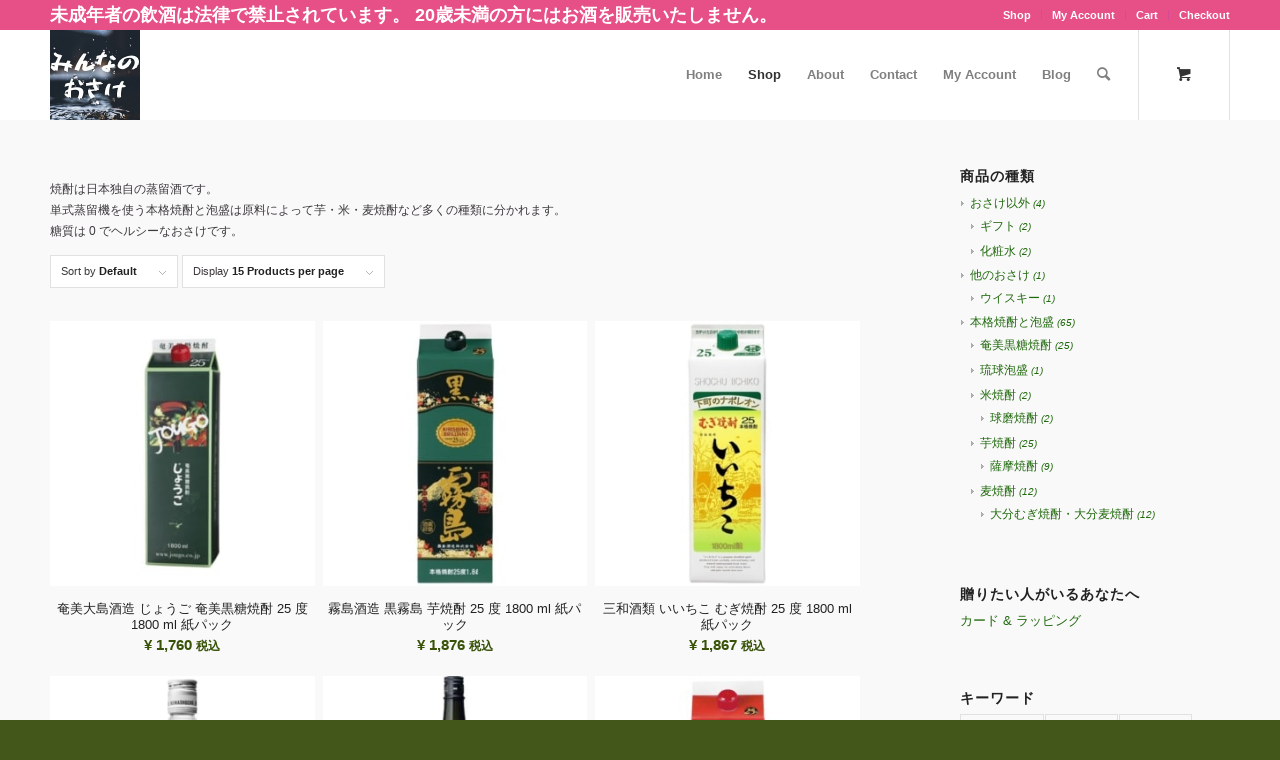

--- FILE ---
content_type: text/html; charset=UTF-8
request_url: https://drink.suusan.fun/product-category/shochu/
body_size: 22444
content:
<!DOCTYPE html>
<html lang="ja" class="html_stretched responsive av-preloader-disabled  html_header_top html_logo_left html_main_nav_header html_menu_right html_slim html_header_sticky html_header_shrinking html_header_topbar_active html_mobile_menu_phone html_header_searchicon html_content_align_center html_header_unstick_top html_header_stretch_disabled html_minimal_header html_av-submenu-hidden html_av-submenu-display-click html_av-overlay-side html_av-overlay-side-classic html_av-submenu-clone html_entry_id_1566 html_cart_at_menu av-cookies-no-cookie-consent av-no-preview av-default-lightbox html_text_menu_active av-mobile-menu-switch-default">
<head>
<meta charset="UTF-8" />


<!-- mobile setting -->
<meta name="viewport" content="width=device-width, initial-scale=1">

<!-- Scripts/CSS and wp_head hook -->
<meta name='robots' content='index, follow, max-image-preview:large, max-snippet:-1, max-video-preview:-1' />
	<style>img:is([sizes="auto" i], [sizes^="auto," i]) { contain-intrinsic-size: 3000px 1500px }</style>
	
	<!-- This site is optimized with the Yoast SEO plugin v24.8.1 - https://yoast.com/wordpress/plugins/seo/ -->
	<title>本格焼酎と泡盛 アーカイブ - みんなのおさけ</title>
	<link rel="canonical" href="https://drink.suusan.fun/product-category/shochu/" />
	<link rel="next" href="https://drink.suusan.fun/product-category/shochu/page/2/" />
	<meta property="og:locale" content="ja_JP" />
	<meta property="og:type" content="article" />
	<meta property="og:title" content="本格焼酎と泡盛 アーカイブ - みんなのおさけ" />
	<meta property="og:description" content="焼酎は日本独自の蒸留酒です。 単式蒸留機を使う本格焼酎と泡盛は原料によって芋・米・麦焼酎など多くの種類に分かれます。 糖質は 0 でヘルシーなおさけです。" />
	<meta property="og:url" content="https://drink.suusan.fun/product-category/shochu/" />
	<meta property="og:site_name" content="みんなのおさけ" />
	<meta name="twitter:card" content="summary_large_image" />
	<meta name="twitter:site" content="@SuusanGK" />
	<script type="application/ld+json" class="yoast-schema-graph">{"@context":"https://schema.org","@graph":[{"@type":"CollectionPage","@id":"https://drink.suusan.fun/product-category/shochu/","url":"https://drink.suusan.fun/product-category/shochu/","name":"本格焼酎と泡盛 アーカイブ - みんなのおさけ","isPartOf":{"@id":"https://drink.suusan.fun/#website"},"primaryImageOfPage":{"@id":"https://drink.suusan.fun/product-category/shochu/#primaryimage"},"image":{"@id":"https://drink.suusan.fun/product-category/shochu/#primaryimage"},"thumbnailUrl":"https://drink.suusan.fun/wp-content/uploads/2020/09/jougo25-1800pp.jpg","breadcrumb":{"@id":"https://drink.suusan.fun/product-category/shochu/#breadcrumb"},"inLanguage":"ja"},{"@type":"ImageObject","inLanguage":"ja","@id":"https://drink.suusan.fun/product-category/shochu/#primaryimage","url":"https://drink.suusan.fun/wp-content/uploads/2020/09/jougo25-1800pp.jpg","contentUrl":"https://drink.suusan.fun/wp-content/uploads/2020/09/jougo25-1800pp.jpg","width":600,"height":600},{"@type":"BreadcrumbList","@id":"https://drink.suusan.fun/product-category/shochu/#breadcrumb","itemListElement":[{"@type":"ListItem","position":1,"name":"ホーム","item":"https://drink.suusan.fun/home/"},{"@type":"ListItem","position":2,"name":"本格焼酎と泡盛"}]},{"@type":"WebSite","@id":"https://drink.suusan.fun/#website","url":"https://drink.suusan.fun/","name":"みんなのおさけ","description":"あなたにぴったりをお届けしたい「みんなのおさけ」です","publisher":{"@id":"https://drink.suusan.fun/#organization"},"potentialAction":[{"@type":"SearchAction","target":{"@type":"EntryPoint","urlTemplate":"https://drink.suusan.fun/?s={search_term_string}"},"query-input":{"@type":"PropertyValueSpecification","valueRequired":true,"valueName":"search_term_string"}}],"inLanguage":"ja"},{"@type":"Organization","@id":"https://drink.suusan.fun/#organization","name":"みんなのおさけ","url":"https://drink.suusan.fun/","logo":{"@type":"ImageObject","inLanguage":"ja","@id":"https://drink.suusan.fun/#/schema/logo/image/","url":"https://drink.suusan.fun/wp-content/uploads/2020/07/osake-1.png","contentUrl":"https://drink.suusan.fun/wp-content/uploads/2020/07/osake-1.png","width":500,"height":500,"caption":"みんなのおさけ"},"image":{"@id":"https://drink.suusan.fun/#/schema/logo/image/"},"sameAs":["https://x.com/SuusanGK"]}]}</script>
	<!-- / Yoast SEO plugin. -->


<link rel='dns-prefetch' href='//www.googletagmanager.com' />
<link rel="alternate" type="application/rss+xml" title="みんなのおさけ &raquo; フィード" href="https://drink.suusan.fun/feed/" />
<link rel="alternate" type="application/rss+xml" title="みんなのおさけ &raquo; コメントフィード" href="https://drink.suusan.fun/comments/feed/" />
<link rel="alternate" type="application/rss+xml" title="みんなのおさけ &raquo; 本格焼酎と泡盛 カテゴリー のフィード" href="https://drink.suusan.fun/product-category/shochu/feed/" />
<script type="text/javascript">
/* <![CDATA[ */
window._wpemojiSettings = {"baseUrl":"https:\/\/s.w.org\/images\/core\/emoji\/15.0.3\/72x72\/","ext":".png","svgUrl":"https:\/\/s.w.org\/images\/core\/emoji\/15.0.3\/svg\/","svgExt":".svg","source":{"concatemoji":"https:\/\/drink.suusan.fun\/wp-includes\/js\/wp-emoji-release.min.js"}};
/*! This file is auto-generated */
!function(i,n){var o,s,e;function c(e){try{var t={supportTests:e,timestamp:(new Date).valueOf()};sessionStorage.setItem(o,JSON.stringify(t))}catch(e){}}function p(e,t,n){e.clearRect(0,0,e.canvas.width,e.canvas.height),e.fillText(t,0,0);var t=new Uint32Array(e.getImageData(0,0,e.canvas.width,e.canvas.height).data),r=(e.clearRect(0,0,e.canvas.width,e.canvas.height),e.fillText(n,0,0),new Uint32Array(e.getImageData(0,0,e.canvas.width,e.canvas.height).data));return t.every(function(e,t){return e===r[t]})}function u(e,t,n){switch(t){case"flag":return n(e,"\ud83c\udff3\ufe0f\u200d\u26a7\ufe0f","\ud83c\udff3\ufe0f\u200b\u26a7\ufe0f")?!1:!n(e,"\ud83c\uddfa\ud83c\uddf3","\ud83c\uddfa\u200b\ud83c\uddf3")&&!n(e,"\ud83c\udff4\udb40\udc67\udb40\udc62\udb40\udc65\udb40\udc6e\udb40\udc67\udb40\udc7f","\ud83c\udff4\u200b\udb40\udc67\u200b\udb40\udc62\u200b\udb40\udc65\u200b\udb40\udc6e\u200b\udb40\udc67\u200b\udb40\udc7f");case"emoji":return!n(e,"\ud83d\udc26\u200d\u2b1b","\ud83d\udc26\u200b\u2b1b")}return!1}function f(e,t,n){var r="undefined"!=typeof WorkerGlobalScope&&self instanceof WorkerGlobalScope?new OffscreenCanvas(300,150):i.createElement("canvas"),a=r.getContext("2d",{willReadFrequently:!0}),o=(a.textBaseline="top",a.font="600 32px Arial",{});return e.forEach(function(e){o[e]=t(a,e,n)}),o}function t(e){var t=i.createElement("script");t.src=e,t.defer=!0,i.head.appendChild(t)}"undefined"!=typeof Promise&&(o="wpEmojiSettingsSupports",s=["flag","emoji"],n.supports={everything:!0,everythingExceptFlag:!0},e=new Promise(function(e){i.addEventListener("DOMContentLoaded",e,{once:!0})}),new Promise(function(t){var n=function(){try{var e=JSON.parse(sessionStorage.getItem(o));if("object"==typeof e&&"number"==typeof e.timestamp&&(new Date).valueOf()<e.timestamp+604800&&"object"==typeof e.supportTests)return e.supportTests}catch(e){}return null}();if(!n){if("undefined"!=typeof Worker&&"undefined"!=typeof OffscreenCanvas&&"undefined"!=typeof URL&&URL.createObjectURL&&"undefined"!=typeof Blob)try{var e="postMessage("+f.toString()+"("+[JSON.stringify(s),u.toString(),p.toString()].join(",")+"));",r=new Blob([e],{type:"text/javascript"}),a=new Worker(URL.createObjectURL(r),{name:"wpTestEmojiSupports"});return void(a.onmessage=function(e){c(n=e.data),a.terminate(),t(n)})}catch(e){}c(n=f(s,u,p))}t(n)}).then(function(e){for(var t in e)n.supports[t]=e[t],n.supports.everything=n.supports.everything&&n.supports[t],"flag"!==t&&(n.supports.everythingExceptFlag=n.supports.everythingExceptFlag&&n.supports[t]);n.supports.everythingExceptFlag=n.supports.everythingExceptFlag&&!n.supports.flag,n.DOMReady=!1,n.readyCallback=function(){n.DOMReady=!0}}).then(function(){return e}).then(function(){var e;n.supports.everything||(n.readyCallback(),(e=n.source||{}).concatemoji?t(e.concatemoji):e.wpemoji&&e.twemoji&&(t(e.twemoji),t(e.wpemoji)))}))}((window,document),window._wpemojiSettings);
/* ]]> */
</script>
<style id='wp-emoji-styles-inline-css' type='text/css'>

	img.wp-smiley, img.emoji {
		display: inline !important;
		border: none !important;
		box-shadow: none !important;
		height: 1em !important;
		width: 1em !important;
		margin: 0 0.07em !important;
		vertical-align: -0.1em !important;
		background: none !important;
		padding: 0 !important;
	}
</style>
<link rel='stylesheet' id='wp-block-library-css' href='https://drink.suusan.fun/wp-includes/css/dist/block-library/style.min.css' type='text/css' media='all' />
<style id='global-styles-inline-css' type='text/css'>
:root{--wp--preset--aspect-ratio--square: 1;--wp--preset--aspect-ratio--4-3: 4/3;--wp--preset--aspect-ratio--3-4: 3/4;--wp--preset--aspect-ratio--3-2: 3/2;--wp--preset--aspect-ratio--2-3: 2/3;--wp--preset--aspect-ratio--16-9: 16/9;--wp--preset--aspect-ratio--9-16: 9/16;--wp--preset--color--black: #000000;--wp--preset--color--cyan-bluish-gray: #abb8c3;--wp--preset--color--white: #ffffff;--wp--preset--color--pale-pink: #f78da7;--wp--preset--color--vivid-red: #cf2e2e;--wp--preset--color--luminous-vivid-orange: #ff6900;--wp--preset--color--luminous-vivid-amber: #fcb900;--wp--preset--color--light-green-cyan: #7bdcb5;--wp--preset--color--vivid-green-cyan: #00d084;--wp--preset--color--pale-cyan-blue: #8ed1fc;--wp--preset--color--vivid-cyan-blue: #0693e3;--wp--preset--color--vivid-purple: #9b51e0;--wp--preset--color--metallic-red: #b02b2c;--wp--preset--color--maximum-yellow-red: #edae44;--wp--preset--color--yellow-sun: #eeee22;--wp--preset--color--palm-leaf: #83a846;--wp--preset--color--aero: #7bb0e7;--wp--preset--color--old-lavender: #745f7e;--wp--preset--color--steel-teal: #5f8789;--wp--preset--color--raspberry-pink: #d65799;--wp--preset--color--medium-turquoise: #4ecac2;--wp--preset--gradient--vivid-cyan-blue-to-vivid-purple: linear-gradient(135deg,rgba(6,147,227,1) 0%,rgb(155,81,224) 100%);--wp--preset--gradient--light-green-cyan-to-vivid-green-cyan: linear-gradient(135deg,rgb(122,220,180) 0%,rgb(0,208,130) 100%);--wp--preset--gradient--luminous-vivid-amber-to-luminous-vivid-orange: linear-gradient(135deg,rgba(252,185,0,1) 0%,rgba(255,105,0,1) 100%);--wp--preset--gradient--luminous-vivid-orange-to-vivid-red: linear-gradient(135deg,rgba(255,105,0,1) 0%,rgb(207,46,46) 100%);--wp--preset--gradient--very-light-gray-to-cyan-bluish-gray: linear-gradient(135deg,rgb(238,238,238) 0%,rgb(169,184,195) 100%);--wp--preset--gradient--cool-to-warm-spectrum: linear-gradient(135deg,rgb(74,234,220) 0%,rgb(151,120,209) 20%,rgb(207,42,186) 40%,rgb(238,44,130) 60%,rgb(251,105,98) 80%,rgb(254,248,76) 100%);--wp--preset--gradient--blush-light-purple: linear-gradient(135deg,rgb(255,206,236) 0%,rgb(152,150,240) 100%);--wp--preset--gradient--blush-bordeaux: linear-gradient(135deg,rgb(254,205,165) 0%,rgb(254,45,45) 50%,rgb(107,0,62) 100%);--wp--preset--gradient--luminous-dusk: linear-gradient(135deg,rgb(255,203,112) 0%,rgb(199,81,192) 50%,rgb(65,88,208) 100%);--wp--preset--gradient--pale-ocean: linear-gradient(135deg,rgb(255,245,203) 0%,rgb(182,227,212) 50%,rgb(51,167,181) 100%);--wp--preset--gradient--electric-grass: linear-gradient(135deg,rgb(202,248,128) 0%,rgb(113,206,126) 100%);--wp--preset--gradient--midnight: linear-gradient(135deg,rgb(2,3,129) 0%,rgb(40,116,252) 100%);--wp--preset--font-size--small: 1rem;--wp--preset--font-size--medium: 1.125rem;--wp--preset--font-size--large: 1.75rem;--wp--preset--font-size--x-large: clamp(1.75rem, 3vw, 2.25rem);--wp--preset--spacing--20: 0.44rem;--wp--preset--spacing--30: 0.67rem;--wp--preset--spacing--40: 1rem;--wp--preset--spacing--50: 1.5rem;--wp--preset--spacing--60: 2.25rem;--wp--preset--spacing--70: 3.38rem;--wp--preset--spacing--80: 5.06rem;--wp--preset--shadow--natural: 6px 6px 9px rgba(0, 0, 0, 0.2);--wp--preset--shadow--deep: 12px 12px 50px rgba(0, 0, 0, 0.4);--wp--preset--shadow--sharp: 6px 6px 0px rgba(0, 0, 0, 0.2);--wp--preset--shadow--outlined: 6px 6px 0px -3px rgba(255, 255, 255, 1), 6px 6px rgba(0, 0, 0, 1);--wp--preset--shadow--crisp: 6px 6px 0px rgba(0, 0, 0, 1);}:root { --wp--style--global--content-size: 800px;--wp--style--global--wide-size: 1130px; }:where(body) { margin: 0; }.wp-site-blocks > .alignleft { float: left; margin-right: 2em; }.wp-site-blocks > .alignright { float: right; margin-left: 2em; }.wp-site-blocks > .aligncenter { justify-content: center; margin-left: auto; margin-right: auto; }:where(.is-layout-flex){gap: 0.5em;}:where(.is-layout-grid){gap: 0.5em;}.is-layout-flow > .alignleft{float: left;margin-inline-start: 0;margin-inline-end: 2em;}.is-layout-flow > .alignright{float: right;margin-inline-start: 2em;margin-inline-end: 0;}.is-layout-flow > .aligncenter{margin-left: auto !important;margin-right: auto !important;}.is-layout-constrained > .alignleft{float: left;margin-inline-start: 0;margin-inline-end: 2em;}.is-layout-constrained > .alignright{float: right;margin-inline-start: 2em;margin-inline-end: 0;}.is-layout-constrained > .aligncenter{margin-left: auto !important;margin-right: auto !important;}.is-layout-constrained > :where(:not(.alignleft):not(.alignright):not(.alignfull)){max-width: var(--wp--style--global--content-size);margin-left: auto !important;margin-right: auto !important;}.is-layout-constrained > .alignwide{max-width: var(--wp--style--global--wide-size);}body .is-layout-flex{display: flex;}.is-layout-flex{flex-wrap: wrap;align-items: center;}.is-layout-flex > :is(*, div){margin: 0;}body .is-layout-grid{display: grid;}.is-layout-grid > :is(*, div){margin: 0;}body{padding-top: 0px;padding-right: 0px;padding-bottom: 0px;padding-left: 0px;}a:where(:not(.wp-element-button)){text-decoration: underline;}:root :where(.wp-element-button, .wp-block-button__link){background-color: #32373c;border-width: 0;color: #fff;font-family: inherit;font-size: inherit;line-height: inherit;padding: calc(0.667em + 2px) calc(1.333em + 2px);text-decoration: none;}.has-black-color{color: var(--wp--preset--color--black) !important;}.has-cyan-bluish-gray-color{color: var(--wp--preset--color--cyan-bluish-gray) !important;}.has-white-color{color: var(--wp--preset--color--white) !important;}.has-pale-pink-color{color: var(--wp--preset--color--pale-pink) !important;}.has-vivid-red-color{color: var(--wp--preset--color--vivid-red) !important;}.has-luminous-vivid-orange-color{color: var(--wp--preset--color--luminous-vivid-orange) !important;}.has-luminous-vivid-amber-color{color: var(--wp--preset--color--luminous-vivid-amber) !important;}.has-light-green-cyan-color{color: var(--wp--preset--color--light-green-cyan) !important;}.has-vivid-green-cyan-color{color: var(--wp--preset--color--vivid-green-cyan) !important;}.has-pale-cyan-blue-color{color: var(--wp--preset--color--pale-cyan-blue) !important;}.has-vivid-cyan-blue-color{color: var(--wp--preset--color--vivid-cyan-blue) !important;}.has-vivid-purple-color{color: var(--wp--preset--color--vivid-purple) !important;}.has-metallic-red-color{color: var(--wp--preset--color--metallic-red) !important;}.has-maximum-yellow-red-color{color: var(--wp--preset--color--maximum-yellow-red) !important;}.has-yellow-sun-color{color: var(--wp--preset--color--yellow-sun) !important;}.has-palm-leaf-color{color: var(--wp--preset--color--palm-leaf) !important;}.has-aero-color{color: var(--wp--preset--color--aero) !important;}.has-old-lavender-color{color: var(--wp--preset--color--old-lavender) !important;}.has-steel-teal-color{color: var(--wp--preset--color--steel-teal) !important;}.has-raspberry-pink-color{color: var(--wp--preset--color--raspberry-pink) !important;}.has-medium-turquoise-color{color: var(--wp--preset--color--medium-turquoise) !important;}.has-black-background-color{background-color: var(--wp--preset--color--black) !important;}.has-cyan-bluish-gray-background-color{background-color: var(--wp--preset--color--cyan-bluish-gray) !important;}.has-white-background-color{background-color: var(--wp--preset--color--white) !important;}.has-pale-pink-background-color{background-color: var(--wp--preset--color--pale-pink) !important;}.has-vivid-red-background-color{background-color: var(--wp--preset--color--vivid-red) !important;}.has-luminous-vivid-orange-background-color{background-color: var(--wp--preset--color--luminous-vivid-orange) !important;}.has-luminous-vivid-amber-background-color{background-color: var(--wp--preset--color--luminous-vivid-amber) !important;}.has-light-green-cyan-background-color{background-color: var(--wp--preset--color--light-green-cyan) !important;}.has-vivid-green-cyan-background-color{background-color: var(--wp--preset--color--vivid-green-cyan) !important;}.has-pale-cyan-blue-background-color{background-color: var(--wp--preset--color--pale-cyan-blue) !important;}.has-vivid-cyan-blue-background-color{background-color: var(--wp--preset--color--vivid-cyan-blue) !important;}.has-vivid-purple-background-color{background-color: var(--wp--preset--color--vivid-purple) !important;}.has-metallic-red-background-color{background-color: var(--wp--preset--color--metallic-red) !important;}.has-maximum-yellow-red-background-color{background-color: var(--wp--preset--color--maximum-yellow-red) !important;}.has-yellow-sun-background-color{background-color: var(--wp--preset--color--yellow-sun) !important;}.has-palm-leaf-background-color{background-color: var(--wp--preset--color--palm-leaf) !important;}.has-aero-background-color{background-color: var(--wp--preset--color--aero) !important;}.has-old-lavender-background-color{background-color: var(--wp--preset--color--old-lavender) !important;}.has-steel-teal-background-color{background-color: var(--wp--preset--color--steel-teal) !important;}.has-raspberry-pink-background-color{background-color: var(--wp--preset--color--raspberry-pink) !important;}.has-medium-turquoise-background-color{background-color: var(--wp--preset--color--medium-turquoise) !important;}.has-black-border-color{border-color: var(--wp--preset--color--black) !important;}.has-cyan-bluish-gray-border-color{border-color: var(--wp--preset--color--cyan-bluish-gray) !important;}.has-white-border-color{border-color: var(--wp--preset--color--white) !important;}.has-pale-pink-border-color{border-color: var(--wp--preset--color--pale-pink) !important;}.has-vivid-red-border-color{border-color: var(--wp--preset--color--vivid-red) !important;}.has-luminous-vivid-orange-border-color{border-color: var(--wp--preset--color--luminous-vivid-orange) !important;}.has-luminous-vivid-amber-border-color{border-color: var(--wp--preset--color--luminous-vivid-amber) !important;}.has-light-green-cyan-border-color{border-color: var(--wp--preset--color--light-green-cyan) !important;}.has-vivid-green-cyan-border-color{border-color: var(--wp--preset--color--vivid-green-cyan) !important;}.has-pale-cyan-blue-border-color{border-color: var(--wp--preset--color--pale-cyan-blue) !important;}.has-vivid-cyan-blue-border-color{border-color: var(--wp--preset--color--vivid-cyan-blue) !important;}.has-vivid-purple-border-color{border-color: var(--wp--preset--color--vivid-purple) !important;}.has-metallic-red-border-color{border-color: var(--wp--preset--color--metallic-red) !important;}.has-maximum-yellow-red-border-color{border-color: var(--wp--preset--color--maximum-yellow-red) !important;}.has-yellow-sun-border-color{border-color: var(--wp--preset--color--yellow-sun) !important;}.has-palm-leaf-border-color{border-color: var(--wp--preset--color--palm-leaf) !important;}.has-aero-border-color{border-color: var(--wp--preset--color--aero) !important;}.has-old-lavender-border-color{border-color: var(--wp--preset--color--old-lavender) !important;}.has-steel-teal-border-color{border-color: var(--wp--preset--color--steel-teal) !important;}.has-raspberry-pink-border-color{border-color: var(--wp--preset--color--raspberry-pink) !important;}.has-medium-turquoise-border-color{border-color: var(--wp--preset--color--medium-turquoise) !important;}.has-vivid-cyan-blue-to-vivid-purple-gradient-background{background: var(--wp--preset--gradient--vivid-cyan-blue-to-vivid-purple) !important;}.has-light-green-cyan-to-vivid-green-cyan-gradient-background{background: var(--wp--preset--gradient--light-green-cyan-to-vivid-green-cyan) !important;}.has-luminous-vivid-amber-to-luminous-vivid-orange-gradient-background{background: var(--wp--preset--gradient--luminous-vivid-amber-to-luminous-vivid-orange) !important;}.has-luminous-vivid-orange-to-vivid-red-gradient-background{background: var(--wp--preset--gradient--luminous-vivid-orange-to-vivid-red) !important;}.has-very-light-gray-to-cyan-bluish-gray-gradient-background{background: var(--wp--preset--gradient--very-light-gray-to-cyan-bluish-gray) !important;}.has-cool-to-warm-spectrum-gradient-background{background: var(--wp--preset--gradient--cool-to-warm-spectrum) !important;}.has-blush-light-purple-gradient-background{background: var(--wp--preset--gradient--blush-light-purple) !important;}.has-blush-bordeaux-gradient-background{background: var(--wp--preset--gradient--blush-bordeaux) !important;}.has-luminous-dusk-gradient-background{background: var(--wp--preset--gradient--luminous-dusk) !important;}.has-pale-ocean-gradient-background{background: var(--wp--preset--gradient--pale-ocean) !important;}.has-electric-grass-gradient-background{background: var(--wp--preset--gradient--electric-grass) !important;}.has-midnight-gradient-background{background: var(--wp--preset--gradient--midnight) !important;}.has-small-font-size{font-size: var(--wp--preset--font-size--small) !important;}.has-medium-font-size{font-size: var(--wp--preset--font-size--medium) !important;}.has-large-font-size{font-size: var(--wp--preset--font-size--large) !important;}.has-x-large-font-size{font-size: var(--wp--preset--font-size--x-large) !important;}
:where(.wp-block-post-template.is-layout-flex){gap: 1.25em;}:where(.wp-block-post-template.is-layout-grid){gap: 1.25em;}
:where(.wp-block-columns.is-layout-flex){gap: 2em;}:where(.wp-block-columns.is-layout-grid){gap: 2em;}
:root :where(.wp-block-pullquote){font-size: 1.5em;line-height: 1.6;}
</style>
<link rel='stylesheet' id='ctf_styles-css' href='https://drink.suusan.fun/wp-content/plugins/custom-twitter-feeds/css/ctf-styles.min.css' type='text/css' media='all' />
<style id='woocommerce-inline-inline-css' type='text/css'>
.woocommerce form .form-row .required { visibility: visible; }
</style>
<link rel='stylesheet' id='jquery-ui-style-css' href='https://drink.suusan.fun/wp-content/plugins/booster-plus-for-woocommerce/includes/css/jquery-ui.css' type='text/css' media='all' />
<link rel='stylesheet' id='wcj-timepicker-style-css' href='https://drink.suusan.fun/wp-content/plugins/booster-plus-for-woocommerce/includes/lib/timepicker/jquery.timepicker.min.css' type='text/css' media='all' />
<link rel='stylesheet' id='brands-styles-css' href='https://drink.suusan.fun/wp-content/plugins/woocommerce/assets/css/brands.css' type='text/css' media='all' />
<link rel='stylesheet' id='tablepress-default-css' href='https://drink.suusan.fun/wp-content/plugins/tablepress/css/build/default.css' type='text/css' media='all' />
<link rel='stylesheet' id='avia-merged-styles-css' href='https://drink.suusan.fun/wp-content/uploads/dynamic_avia/avia-merged-styles-0af6f145dd164691bf0907144c41610b---6949fa5b4d798.css' type='text/css' media='all' />
<script type="text/javascript" id="woocommerce-google-analytics-integration-gtag-js-after">
/* <![CDATA[ */
/* Google Analytics for WooCommerce (gtag.js) */
					window.dataLayer = window.dataLayer || [];
					function gtag(){dataLayer.push(arguments);}
					// Set up default consent state.
					for ( const mode of [{"analytics_storage":"denied","ad_storage":"denied","ad_user_data":"denied","ad_personalization":"denied","region":["AT","BE","BG","HR","CY","CZ","DK","EE","FI","FR","DE","GR","HU","IS","IE","IT","LV","LI","LT","LU","MT","NL","NO","PL","PT","RO","SK","SI","ES","SE","GB","CH"]}] || [] ) {
						gtag( "consent", "default", { "wait_for_update": 500, ...mode } );
					}
					gtag("js", new Date());
					gtag("set", "developer_id.dOGY3NW", true);
					gtag("config", "UA-111538405-2", {"track_404":true,"allow_google_signals":false,"logged_in":false,"linker":{"domains":[],"allow_incoming":false},"custom_map":{"dimension1":"logged_in"}});
/* ]]> */
</script>
<script type="text/javascript" src="https://drink.suusan.fun/wp-includes/js/jquery/jquery.min.js" id="jquery-core-js"></script>
<script type="text/javascript" src="https://drink.suusan.fun/wp-includes/js/jquery/jquery-migrate.min.js" id="jquery-migrate-js"></script>
<script type="text/javascript" src="https://drink.suusan.fun/wp-content/plugins/woocommerce/assets/js/js-cookie/js.cookie.min.js" id="js-cookie-js" defer="defer" data-wp-strategy="defer"></script>
<script type="text/javascript" id="wc-cart-fragments-js-extra">
/* <![CDATA[ */
var wc_cart_fragments_params = {"ajax_url":"\/wp-admin\/admin-ajax.php","wc_ajax_url":"\/?wc-ajax=%%endpoint%%","cart_hash_key":"wc_cart_hash_dacbb6e581db6d770f1e835590986d0b","fragment_name":"wc_fragments_dacbb6e581db6d770f1e835590986d0b","request_timeout":"5000"};
/* ]]> */
</script>
<script type="text/javascript" src="https://drink.suusan.fun/wp-content/plugins/woocommerce/assets/js/frontend/cart-fragments.min.js" id="wc-cart-fragments-js" defer="defer" data-wp-strategy="defer"></script>
<script type="text/javascript" src="https://drink.suusan.fun/wp-content/plugins/woocommerce/assets/js/jquery-blockui/jquery.blockUI.min.js" id="jquery-blockui-js" defer="defer" data-wp-strategy="defer"></script>
<script type="text/javascript" id="wc-add-to-cart-js-extra">
/* <![CDATA[ */
var wc_add_to_cart_params = {"ajax_url":"\/wp-admin\/admin-ajax.php","wc_ajax_url":"\/?wc-ajax=%%endpoint%%","i18n_view_cart":"\u304a\u8cb7\u3044\u7269\u30ab\u30b4\u3092\u8868\u793a","cart_url":"https:\/\/drink.suusan.fun\/cart\/","is_cart":"","cart_redirect_after_add":"no"};
/* ]]> */
</script>
<script type="text/javascript" src="https://drink.suusan.fun/wp-content/plugins/woocommerce/assets/js/frontend/add-to-cart.min.js" id="wc-add-to-cart-js" defer="defer" data-wp-strategy="defer"></script>
<script type="text/javascript" id="woocommerce-js-extra">
/* <![CDATA[ */
var woocommerce_params = {"ajax_url":"\/wp-admin\/admin-ajax.php","wc_ajax_url":"\/?wc-ajax=%%endpoint%%","i18n_password_show":"\u30d1\u30b9\u30ef\u30fc\u30c9\u3092\u8868\u793a","i18n_password_hide":"\u30d1\u30b9\u30ef\u30fc\u30c9\u3092\u96a0\u3059"};
/* ]]> */
</script>
<script type="text/javascript" src="https://drink.suusan.fun/wp-content/plugins/woocommerce/assets/js/frontend/woocommerce.min.js" id="woocommerce-js" defer="defer" data-wp-strategy="defer"></script>
<script type="text/javascript" id="kk-script-js-extra">
/* <![CDATA[ */
var fetchCartItems = {"ajax_url":"https:\/\/drink.suusan.fun\/wp-admin\/admin-ajax.php","action":"kk_wc_fetchcartitems","nonce":"7256ee1ff2","currency":"JPY"};
/* ]]> */
</script>
<script type="text/javascript" src="https://drink.suusan.fun/wp-content/plugins/kliken-marketing-for-google/assets/kk-script.js" id="kk-script-js"></script>
<script type="text/javascript" src="https://drink.suusan.fun/wp-content/uploads/dynamic_avia/avia-head-scripts-1e1c6bf575d840e40ffef9ac6064cae0---6949fa5b5428a.js" id="avia-head-scripts-js"></script>
<link rel="https://api.w.org/" href="https://drink.suusan.fun/wp-json/" /><link rel="alternate" title="JSON" type="application/json" href="https://drink.suusan.fun/wp-json/wp/v2/product_cat/41" /><link rel="EditURI" type="application/rsd+xml" title="RSD" href="https://drink.suusan.fun/xmlrpc.php?rsd" />
<meta name="generator" content="WordPress 6.7.4" />
<meta name="generator" content="WooCommerce 9.8.6" />
<link rel="profile" href="https://gmpg.org/xfn/11" />
<link rel="alternate" type="application/rss+xml" title="みんなのおさけ RSS2 Feed" href="https://drink.suusan.fun/feed/" />
<link rel="pingback" href="https://drink.suusan.fun/xmlrpc.php" />
<!--[if lt IE 9]><script src="https://drink.suusan.fun/wp-content/themes/enfold/js/html5shiv.js"></script><![endif]-->

	<noscript><style>.woocommerce-product-gallery{ opacity: 1 !important; }</style></noscript>
	
<!-- To speed up the rendering and to display the site as fast as possible to the user we include some styles and scripts for above the fold content inline -->
<script type="text/javascript">'use strict';var avia_is_mobile=!1;if(/Android|webOS|iPhone|iPad|iPod|BlackBerry|IEMobile|Opera Mini/i.test(navigator.userAgent)&&'ontouchstart' in document.documentElement){avia_is_mobile=!0;document.documentElement.className+=' avia_mobile '}
else{document.documentElement.className+=' avia_desktop '};document.documentElement.className+=' js_active ';(function(){var e=['-webkit-','-moz-','-ms-',''],n='',o=!1,a=!1;for(var t in e){if(e[t]+'transform' in document.documentElement.style){o=!0;n=e[t]+'transform'};if(e[t]+'perspective' in document.documentElement.style){a=!0}};if(o){document.documentElement.className+=' avia_transform '};if(a){document.documentElement.className+=' avia_transform3d '};if(typeof document.getElementsByClassName=='function'&&typeof document.documentElement.getBoundingClientRect=='function'&&avia_is_mobile==!1){if(n&&window.innerHeight>0){setTimeout(function(){var e=0,o={},a=0,t=document.getElementsByClassName('av-parallax'),i=window.pageYOffset||document.documentElement.scrollTop;for(e=0;e<t.length;e++){t[e].style.top='0px';o=t[e].getBoundingClientRect();a=Math.ceil((window.innerHeight+i-o.top)*0.3);t[e].style[n]='translate(0px, '+a+'px)';t[e].style.top='auto';t[e].className+=' enabled-parallax '}},50)}}})();</script><link rel="icon" href="https://drink.suusan.fun/wp-content/uploads/2020/07/cropped-osake-1-32x32.png" sizes="32x32" />
<link rel="icon" href="https://drink.suusan.fun/wp-content/uploads/2020/07/cropped-osake-1-192x192.png" sizes="192x192" />
<link rel="apple-touch-icon" href="https://drink.suusan.fun/wp-content/uploads/2020/07/cropped-osake-1-180x180.png" />
<meta name="msapplication-TileImage" content="https://drink.suusan.fun/wp-content/uploads/2020/07/cropped-osake-1-270x270.png" />
		<style type="text/css" id="wp-custom-css">
			.phone-info {
font-size: 18px;
}		</style>
		<style type="text/css">
		@font-face {font-family: 'entypo-fontello'; font-weight: normal; font-style: normal; font-display: auto;
		src: url('https://drink.suusan.fun/wp-content/themes/enfold/config-templatebuilder/avia-template-builder/assets/fonts/entypo-fontello.woff2') format('woff2'),
		url('https://drink.suusan.fun/wp-content/themes/enfold/config-templatebuilder/avia-template-builder/assets/fonts/entypo-fontello.woff') format('woff'),
		url('https://drink.suusan.fun/wp-content/themes/enfold/config-templatebuilder/avia-template-builder/assets/fonts/entypo-fontello.ttf') format('truetype'),
		url('https://drink.suusan.fun/wp-content/themes/enfold/config-templatebuilder/avia-template-builder/assets/fonts/entypo-fontello.svg#entypo-fontello') format('svg'),
		url('https://drink.suusan.fun/wp-content/themes/enfold/config-templatebuilder/avia-template-builder/assets/fonts/entypo-fontello.eot'),
		url('https://drink.suusan.fun/wp-content/themes/enfold/config-templatebuilder/avia-template-builder/assets/fonts/entypo-fontello.eot?#iefix') format('embedded-opentype');
		} #top .avia-font-entypo-fontello, body .avia-font-entypo-fontello, html body [data-av_iconfont='entypo-fontello']:before{ font-family: 'entypo-fontello'; }
		</style>

<!--
Debugging Info for Theme support: 

Theme: Enfold
Version: 6.0.2
Installed: enfold
AviaFramework Version: 5.6
AviaBuilder Version: 5.3
aviaElementManager Version: 1.0.1
ML:256-PU:55-PLA:21
WP:6.7.4
Compress: CSS:all theme files - JS:all theme files
Updates: disabled
PLAu:18
-->
</head>

<body id="top" class="archive tax-product_cat term-shochu term-41 stretched no_sidebar_border rtl_columns av-curtain-numeric theme-enfold woocommerce woocommerce-page woocommerce-no-js avia-responsive-images-support avia-woocommerce-30 av-recaptcha-enabled av-google-badge-hide" itemscope="itemscope" itemtype="https://schema.org/WebPage" >

	
	<div id='wrap_all'>

	
<header id='header' class='all_colors header_color light_bg_color  av_header_top av_logo_left av_main_nav_header av_menu_right av_slim av_header_sticky av_header_shrinking av_header_stretch_disabled av_mobile_menu_phone av_header_searchicon av_header_unstick_top av_minimal_header av_bottom_nav_disabled  av_header_border_disabled' data-av_shrink_factor='50' role="banner" itemscope="itemscope" itemtype="https://schema.org/WPHeader" >

		<div id='header_meta' class='container_wrap container_wrap_meta  av_secondary_right av_extra_header_active av_phone_active_left av_entry_id_1566'>

			      <div class='container'>
			      <nav class='sub_menu'  role="navigation" itemscope="itemscope" itemtype="https://schema.org/SiteNavigationElement" ><ul role="menu" class="menu" id="avia2-menu"><li role="menuitem" id="menu-item-683" class="menu-item menu-item-type-post_type menu-item-object-page menu-item-683"><a href="https://drink.suusan.fun/shop/">Shop</a></li>
<li role="menuitem" id="menu-item-608" class="menu-item menu-item-type-post_type menu-item-object-page menu-item-608"><a href="https://drink.suusan.fun/my-account/">My Account</a></li>
<li role="menuitem" id="menu-item-682" class="menu-item menu-item-type-post_type menu-item-object-page menu-item-682"><a href="https://drink.suusan.fun/cart/">Cart</a></li>
<li role="menuitem" id="menu-item-609" class="menu-item menu-item-type-post_type menu-item-object-page menu-item-609"><a href="https://drink.suusan.fun/checkout/">Checkout</a></li>
</ul></nav><div class='phone-info with_nav'><div>未成年者の飲酒は法律で禁止されています。 20歳未満の方にはお酒を販売いたしません。</div></div>			      </div>
		</div>

		<div  id='header_main' class='container_wrap container_wrap_logo'>

        <div class='container av-logo-container'><div class='inner-container'><span class='logo avia-standard-logo'><a href='https://drink.suusan.fun/' class='' aria-label='みんなのおさけ' ><img src="https://drink.suusan.fun/wp-content/uploads/2021/01/osake180.jpg" srcset="https://drink.suusan.fun/wp-content/uploads/2021/01/osake180.jpg 180w, https://drink.suusan.fun/wp-content/uploads/2021/01/osake180-80x80.jpg 80w, https://drink.suusan.fun/wp-content/uploads/2021/01/osake180-36x36.jpg 36w, https://drink.suusan.fun/wp-content/uploads/2021/01/osake180-100x100.jpg 100w" sizes="(max-width: 180px) 100vw, 180px" height="100" width="300" alt='みんなのおさけ' title='' /></a></span><nav class='main_menu' data-selectname='Select a page'  role="navigation" itemscope="itemscope" itemtype="https://schema.org/SiteNavigationElement" ><div class="avia-menu av-main-nav-wrap"><ul role="menu" class="menu av-main-nav" id="avia-menu"><li role="menuitem" id="menu-item-714" class="menu-item menu-item-type-post_type menu-item-object-page menu-item-home menu-item-top-level menu-item-top-level-1"><a href="https://drink.suusan.fun/" itemprop="url" tabindex="0"><span class="avia-bullet"></span><span class="avia-menu-text">Home</span><span class="avia-menu-fx"><span class="avia-arrow-wrap"><span class="avia-arrow"></span></span></span></a></li>
<li role="menuitem" id="menu-item-711" class="menu-item menu-item-type-post_type menu-item-object-page current-menu-ancestor current-menu-parent current_page_parent current_page_ancestor menu-item-has-children menu-item-mega-parent  menu-item-top-level menu-item-top-level-2"><a href="https://drink.suusan.fun/shop/" itemprop="url" tabindex="0"><span class="avia-bullet"></span><span class="avia-menu-text">Shop</span><span class="avia-menu-fx"><span class="avia-arrow-wrap"><span class="avia-arrow"></span></span></span></a>
<div class='avia_mega_div avia_mega4 twelve units'>

<ul class="sub-menu">
	<li role="menuitem" id="menu-item-716" class="menu-item menu-item-type-custom menu-item-object-custom current-menu-item menu-item-has-children avia_mega_menu_columns_4 three units  avia_mega_menu_columns_first"><span class='mega_menu_title heading-color av-special-font'><a href='https://drink.suusan.fun/product-category/shochu/'>本格焼酎と泡盛</a></span>
	<ul class="sub-menu">
		<li role="menuitem" id="menu-item-721" class="menu-item menu-item-type-custom menu-item-object-custom"><a href="https://drink.suusan.fun/product-category/shochu/amami-brown-sugar-shochu/" itemprop="url" tabindex="0"><span class="avia-bullet"></span><span class="avia-menu-text">奄美黒糖焼酎</span></a></li>
		<li role="menuitem" id="menu-item-1269" class="menu-item menu-item-type-custom menu-item-object-custom"><a href="https://drink.suusan.fun/product-category/shochu/ryukyu-awamori/" itemprop="url" tabindex="0"><span class="avia-bullet"></span><span class="avia-menu-text">琉球泡盛</span></a></li>
		<li role="menuitem" id="menu-item-719" class="menu-item menu-item-type-custom menu-item-object-custom"><a href="https://drink.suusan.fun/product-category/shochu/potato-shochu/" itemprop="url" tabindex="0"><span class="avia-bullet"></span><span class="avia-menu-text">芋焼酎</span></a></li>
		<li role="menuitem" id="menu-item-718" class="menu-item menu-item-type-custom menu-item-object-custom"><a href="https://drink.suusan.fun/product-category/shochu/barley-shochu/" itemprop="url" tabindex="0"><span class="avia-bullet"></span><span class="avia-menu-text">麦焼酎</span></a></li>
		<li role="menuitem" id="menu-item-720" class="menu-item menu-item-type-custom menu-item-object-custom"><a href="https://drink.suusan.fun/product-category/shochu/rice-shochu/" itemprop="url" tabindex="0"><span class="avia-bullet"></span><span class="avia-menu-text">米焼酎</span></a></li>
	</ul>
</li>
	<li role="menuitem" id="menu-item-717" class="menu-item menu-item-type-custom menu-item-object-custom menu-item-has-children avia_mega_menu_columns_4 three units "><span class='mega_menu_title heading-color av-special-font'><a href='https://drink.suusan.fun/product-category/sake/'>日本酒</a></span>
	<ul class="sub-menu">
		<li role="menuitem" id="menu-item-861" class="menu-item menu-item-type-custom menu-item-object-custom"><a href="https://drink.suusan.fun/product-category/sake/ginjoshu/" itemprop="url" tabindex="0"><span class="avia-bullet"></span><span class="avia-menu-text">吟醸酒</span></a></li>
		<li role="menuitem" id="menu-item-862" class="menu-item menu-item-type-custom menu-item-object-custom"><a href="https://drink.suusan.fun/product-category/sake/honjozoshu/" itemprop="url" tabindex="0"><span class="avia-bullet"></span><span class="avia-menu-text">本醸造酒</span></a></li>
		<li role="menuitem" id="menu-item-863" class="menu-item menu-item-type-custom menu-item-object-custom"><a href="https://drink.suusan.fun/product-category/sake/junmaishu/" itemprop="url" tabindex="0"><span class="avia-bullet"></span><span class="avia-menu-text">純米酒</span></a></li>
	</ul>
</li>
	<li role="menuitem" id="menu-item-1502" class="menu-item menu-item-type-custom menu-item-object-custom menu-item-has-children avia_mega_menu_columns_4 three units "><span class='mega_menu_title heading-color av-special-font'><a href='https://drink.suusan.fun/product-category/liquor-or-spirits/'>他のおさけ</a></span>
	<ul class="sub-menu">
		<li role="menuitem" id="menu-item-1510" class="menu-item menu-item-type-custom menu-item-object-custom"><a href="https://drink.suusan.fun/product-category/liquor-or-spirits/whisky" itemprop="url" tabindex="0"><span class="avia-bullet"></span><span class="avia-menu-text">ウイスキー</span></a></li>
		<li role="menuitem" id="menu-item-1786" class="menu-item menu-item-type-custom menu-item-object-custom"><a href="https://drink.suusan.fun/product-category/others/liqueur/" itemprop="url" tabindex="0"><span class="avia-bullet"></span><span class="avia-menu-text">リキュール</span></a></li>
		<li role="menuitem" id="menu-item-948" class="menu-item menu-item-type-custom menu-item-object-custom"><a href="https://drink.suusan.fun/product-category/others/spirits/" itemprop="url" tabindex="0"><span class="avia-bullet"></span><span class="avia-menu-text">スピリッツ</span></a></li>
		<li role="menuitem" id="menu-item-949" class="menu-item menu-item-type-custom menu-item-object-custom"><a href="https://drink.suusan.fun/product-category/others/wine/" itemprop="url" tabindex="0"><span class="avia-bullet"></span><span class="avia-menu-text">ワイン</span></a></li>
	</ul>
</li>
	<li role="menuitem" id="menu-item-1501" class="menu-item menu-item-type-custom menu-item-object-custom menu-item-has-children avia_mega_menu_columns_4 three units avia_mega_menu_columns_last"><span class='mega_menu_title heading-color av-special-font'><a href='https://drink.suusan.fun/product-category/others/'>おさけ以外</a></span>
	<ul class="sub-menu">
		<li role="menuitem" id="menu-item-1209" class="menu-item menu-item-type-custom menu-item-object-custom"><a href="https://drink.suusan.fun/product-category/others/gift/" itemprop="url" tabindex="0"><span class="avia-bullet"></span><span class="avia-menu-text">ギフト</span></a></li>
		<li role="menuitem" id="menu-item-1503" class="menu-item menu-item-type-custom menu-item-object-custom"><a href="https://drink.suusan.fun/product-category/others/keshosui/" itemprop="url" tabindex="0"><span class="avia-bullet"></span><span class="avia-menu-text">化粧水</span></a></li>
	</ul>
</li>
</ul>

</div>
</li>
<li role="menuitem" id="menu-item-710" class="menu-item menu-item-type-post_type menu-item-object-page menu-item-top-level menu-item-top-level-3"><a href="https://drink.suusan.fun/about/" itemprop="url" tabindex="0"><span class="avia-bullet"></span><span class="avia-menu-text">About</span><span class="avia-menu-fx"><span class="avia-arrow-wrap"><span class="avia-arrow"></span></span></span></a></li>
<li role="menuitem" id="menu-item-715" class="menu-item menu-item-type-post_type menu-item-object-page menu-item-top-level menu-item-top-level-4"><a href="https://drink.suusan.fun/contact/" itemprop="url" tabindex="0"><span class="avia-bullet"></span><span class="avia-menu-text">Contact</span><span class="avia-menu-fx"><span class="avia-arrow-wrap"><span class="avia-arrow"></span></span></span></a></li>
<li role="menuitem" id="menu-item-1639" class="menu-item menu-item-type-post_type menu-item-object-page menu-item-top-level menu-item-top-level-5"><a href="https://drink.suusan.fun/my-account/" itemprop="url" tabindex="0"><span class="avia-bullet"></span><span class="avia-menu-text">My Account</span><span class="avia-menu-fx"><span class="avia-arrow-wrap"><span class="avia-arrow"></span></span></span></a></li>
<li role="menuitem" id="menu-item-713" class="menu-item menu-item-type-post_type menu-item-object-page menu-item-top-level menu-item-top-level-6"><a href="https://drink.suusan.fun/blog/" itemprop="url" tabindex="0"><span class="avia-bullet"></span><span class="avia-menu-text">Blog</span><span class="avia-menu-fx"><span class="avia-arrow-wrap"><span class="avia-arrow"></span></span></span></a></li>
<li id="menu-item-search" class="noMobile menu-item menu-item-search-dropdown menu-item-avia-special" role="menuitem"><a aria-label="Search" href="?s=" rel="nofollow" data-avia-search-tooltip="
&lt;search&gt;
	&lt;form role=&quot;search&quot; action=&quot;https://drink.suusan.fun/&quot; id=&quot;searchform&quot; method=&quot;get&quot; class=&quot;&quot;&gt;
		&lt;div&gt;
			&lt;input type=&quot;submit&quot; value=&quot;&quot; id=&quot;searchsubmit&quot; class=&quot;button avia-font-entypo-fontello&quot; title=&quot;Enter at least 3 characters to show search results in a dropdown or click to route to search result page to show all results&quot; /&gt;
			&lt;input type=&quot;search&quot; id=&quot;s&quot; name=&quot;s&quot; value=&quot;&quot; aria-label='Search' placeholder='Search' required /&gt;
					&lt;/div&gt;
	&lt;/form&gt;
&lt;/search&gt;
" aria-hidden='false' data-av_icon='' data-av_iconfont='entypo-fontello'><span class="avia_hidden_link_text">Search</span></a></li><li class="av-burger-menu-main menu-item-avia-special av-small-burger-icon" role="menuitem">
	        			<a href="#" aria-label="Menu" aria-hidden="false">
							<span class="av-hamburger av-hamburger--spin av-js-hamburger">
								<span class="av-hamburger-box">
						          <span class="av-hamburger-inner"></span>
						          <strong>Menu</strong>
								</span>
							</span>
							<span class="avia_hidden_link_text">Menu</span>
						</a>
	        		   </li></ul></div><ul id="menu-item-shop" class = 'menu-item cart_dropdown ' data-success='was added to the cart'><li class="cart_dropdown_first"><a class='cart_dropdown_link' href='https://drink.suusan.fun/cart/'><span aria-hidden='true' data-av_icon='' data-av_iconfont='entypo-fontello'></span><span class='av-cart-counter '>0</span><span class="avia_hidden_link_text">Shopping Cart</span></a><!--<span class='cart_subtotal'><span class="woocommerce-Price-amount amount"><bdi><span class="woocommerce-Price-currencySymbol">&yen;</span>&nbsp;0</bdi></span></span>--><div class="dropdown_widget dropdown_widget_cart"><div class="avia-arrow"></div><div class="widget_shopping_cart_content"></div></div></li></ul></nav></div> </div> 
		<!-- end container_wrap-->
		</div>
<div class="header_bg"></div>
<!-- end header -->
</header>

	<div id='main' class='all_colors' data-scroll-offset='88'>

	<div class='container_wrap container_wrap_first main_color sidebar_right template-shop shop_columns_3'><div class="container"><header class="woocommerce-products-header">
			<h1 class="woocommerce-products-header__title page-title">本格焼酎と泡盛</h1>
	
	</header>
<main class='template-shop content av-content-small alpha units'  role="main" itemprop="mainContentOfPage" itemscope="itemscope" itemtype="https://schema.org/SomeProducts" ><div class='entry-content-wrapper'><div class="woocommerce-notices-wrapper"></div><div class="term-description"><p>焼酎は日本独自の蒸留酒です。<br />
単式蒸留機を使う本格焼酎と泡盛は原料によって芋・米・麦焼酎など多くの種類に分かれます。<br />
糖質は 0 でヘルシーなおさけです。</p>
</div><div class="product-sorting"><ul class="sort-param sort-param-order"><li><span class='currently-selected'>Sort by <strong>Default</strong></span><ul><li class="current-param"><a href='?avia_extended_shop_select=yes&product_order=default' rel="nofollow"><span class='avia-bullet'></span>Default</a></li><li><a href='?avia_extended_shop_select=yes&product_order=menu_order' rel="nofollow"><span class='avia-bullet'></span>Custom</a></li><li><a href='?avia_extended_shop_select=yes&product_order=title' rel="nofollow"><span class='avia-bullet'></span>Name</a></li><li><a href='?avia_extended_shop_select=yes&product_order=price' rel="nofollow"><span class='avia-bullet'></span>Price</a></li><li><a href='?avia_extended_shop_select=yes&product_order=date' rel="nofollow"><span class='avia-bullet'></span>Date</a></li><li><a href='?avia_extended_shop_select=yes&product_order=popularity' rel="nofollow"><span class='avia-bullet'></span>Popularity (sales)</a></li><li><a href='?avia_extended_shop_select=yes&product_order=rating' rel="nofollow"><span class='avia-bullet'></span>Average rating</a></li><li><a href='?avia_extended_shop_select=yes&product_order=relevance' rel="nofollow"><span class='avia-bullet'></span>Relevance</a></li><li><a href='?avia_extended_shop_select=yes&product_order=rand' rel="nofollow"><span class='avia-bullet'></span>Random</a></li><li><a href='?avia_extended_shop_select=yes&product_order=id' rel="nofollow"><span class='avia-bullet'></span>Product ID</a></li></ul></li></ul><ul class='sort-param sort-param-count'><li><span class='currently-selected'>Display <strong>15 Products per page </strong></span><ul><li class="current-param"><a href='?paged=1&avia_extended_shop_select=yes&product_count=15' rel="nofollow">		<span class='avia-bullet'></span>15 Products per page</a></li><li><a href='?paged=1&avia_extended_shop_select=yes&product_count=30' rel="nofollow">	<span class='avia-bullet'></span>30 Products per page</a></li><li><a href='?paged=1&avia_extended_shop_select=yes&product_count=45' rel="nofollow">	<span class='avia-bullet'></span>45 Products per page</a></li></ul></li></ul></div><ul class="products columns-3">
<li class="product type-product post-1566 status-publish first onbackorder product_cat-amami-brown-sugar-shochu product_cat-shochu product_tag-amamioshima-shuzo product_tag-genatu-joryu product_tag-komekouji-sirokouji has-post-thumbnail taxable shipping-taxable purchasable product-type-simple">
	<div class='inner_product main_color wrapped_style noLightbox  av-product-class-minimal'><a href="https://drink.suusan.fun/shop/shochu/amami-brown-sugar-shochu/1566/jougo25-1800pp/" class="woocommerce-LoopProduct-link woocommerce-loop-product__link"><div class="thumbnail_container"><img loading="lazy" width="300" height="300" src="https://drink.suusan.fun/wp-content/uploads/2020/09/jougo25-1800pp-300x300.jpg" class="wp-image-1567 avia-img-lazy-loading-1567 attachment-shop_catalog size-shop_catalog wp-post-image" alt="" decoding="async" srcset="https://drink.suusan.fun/wp-content/uploads/2020/09/jougo25-1800pp-300x300.jpg 300w, https://drink.suusan.fun/wp-content/uploads/2020/09/jougo25-1800pp-80x80.jpg 80w, https://drink.suusan.fun/wp-content/uploads/2020/09/jougo25-1800pp-36x36.jpg 36w, https://drink.suusan.fun/wp-content/uploads/2020/09/jougo25-1800pp-180x180.jpg 180w, https://drink.suusan.fun/wp-content/uploads/2020/09/jougo25-1800pp-100x100.jpg 100w, https://drink.suusan.fun/wp-content/uploads/2020/09/jougo25-1800pp.jpg 600w" sizes="(max-width: 300px) 100vw, 300px" /><span class="cart-loading"></span></div><div class='inner_product_header'><div class='avia-arrow'></div><div class='inner_product_header_table'><div class='inner_product_header_cell'><h2 class="woocommerce-loop-product__title">奄美大島酒造 じょうご 奄美黒糖焼酎 25 度 1800 ml 紙パック</h2>
	<span class="price"><span class="woocommerce-Price-amount amount"><bdi><span class="woocommerce-Price-currencySymbol">&yen;</span>&nbsp;1,760</bdi></span> <small class="woocommerce-price-suffix">税込</small></span>
</div></div></div></a></div></li>
<li class="product type-product post-1426 status-publish onbackorder product_cat-shochu product_cat-potato-shochu product_tag-jyoatu-joryu product_tag-komekouji-kurokouji product_tag-kirishima-shuzo has-post-thumbnail taxable shipping-taxable purchasable product-type-variable">
	<div class='inner_product main_color wrapped_style noLightbox  av-product-class-minimal'><a href="https://drink.suusan.fun/shop/shochu/potato-shochu/1426/kurokirishima25-1800pp/" class="woocommerce-LoopProduct-link woocommerce-loop-product__link"><div class="thumbnail_container"><img loading="lazy" width="300" height="300" src="https://drink.suusan.fun/wp-content/uploads/2020/08/kurokirishima25-1800pp-1-300x300.jpg" class="wp-image-1427 avia-img-lazy-loading-1427 attachment-shop_catalog size-shop_catalog wp-post-image" alt="" decoding="async" srcset="https://drink.suusan.fun/wp-content/uploads/2020/08/kurokirishima25-1800pp-1-300x300.jpg 300w, https://drink.suusan.fun/wp-content/uploads/2020/08/kurokirishima25-1800pp-1-80x80.jpg 80w, https://drink.suusan.fun/wp-content/uploads/2020/08/kurokirishima25-1800pp-1-36x36.jpg 36w, https://drink.suusan.fun/wp-content/uploads/2020/08/kurokirishima25-1800pp-1-180x180.jpg 180w, https://drink.suusan.fun/wp-content/uploads/2020/08/kurokirishima25-1800pp-1-100x100.jpg 100w, https://drink.suusan.fun/wp-content/uploads/2020/08/kurokirishima25-1800pp-1.jpg 600w" sizes="(max-width: 300px) 100vw, 300px" /></div><div class='inner_product_header'><div class='avia-arrow'></div><div class='inner_product_header_table'><div class='inner_product_header_cell'><h2 class="woocommerce-loop-product__title">霧島酒造 黒霧島 芋焼酎 25 度 1800 ml 紙パック</h2>
	<span class="price"><span class="woocommerce-Price-amount amount"><bdi><span class="woocommerce-Price-currencySymbol">&yen;</span>&nbsp;1,876</bdi></span> <small class="woocommerce-price-suffix">税込</small></span>
</div></div></div></a></div></li>
<li class="product type-product post-1472 status-publish last onbackorder product_cat-oita-mugi-shochu product_cat-shochu product_cat-barley-shochu product_tag-sanwa-shurui product_tag-jyoatu-joryu product_tag-genatu-joatu-blend product_tag-genatu-joryu product_tag-mugi-shiro-koji has-post-thumbnail taxable shipping-taxable purchasable product-type-variable">
	<div class='inner_product main_color wrapped_style noLightbox  av-product-class-minimal'><a href="https://drink.suusan.fun/shop/shochu/barley-shochu/oita-mugi-shochu/1472/iichiko25-1800pp/" class="woocommerce-LoopProduct-link woocommerce-loop-product__link"><div class="thumbnail_container"><img loading="lazy" width="300" height="300" src="https://drink.suusan.fun/wp-content/uploads/2020/09/iichiko25-1800pp-300x300.jpg" class="wp-image-1473 avia-img-lazy-loading-1473 attachment-shop_catalog size-shop_catalog wp-post-image" alt="" decoding="async" srcset="https://drink.suusan.fun/wp-content/uploads/2020/09/iichiko25-1800pp-300x300.jpg 300w, https://drink.suusan.fun/wp-content/uploads/2020/09/iichiko25-1800pp-80x80.jpg 80w, https://drink.suusan.fun/wp-content/uploads/2020/09/iichiko25-1800pp-36x36.jpg 36w, https://drink.suusan.fun/wp-content/uploads/2020/09/iichiko25-1800pp-180x180.jpg 180w, https://drink.suusan.fun/wp-content/uploads/2020/09/iichiko25-1800pp-100x100.jpg 100w, https://drink.suusan.fun/wp-content/uploads/2020/09/iichiko25-1800pp.jpg 600w" sizes="(max-width: 300px) 100vw, 300px" /></div><div class='inner_product_header'><div class='avia-arrow'></div><div class='inner_product_header_table'><div class='inner_product_header_cell'><h2 class="woocommerce-loop-product__title">三和酒類 いいちこ むぎ焼酎 25 度 1800 ml 紙パック</h2>
	<span class="price"><span class="woocommerce-Price-amount amount"><bdi><span class="woocommerce-Price-currencySymbol">&yen;</span>&nbsp;1,867</bdi></span> <small class="woocommerce-price-suffix">税込</small></span>
</div></div></div></a></div></li>
<li class="product type-product post-1270 status-publish first onbackorder product_cat-shochu product_cat-kuma-shochu product_cat-rice-shochu product_tag-genatu-joryu product_tag-komekouji-sirokouji product_tag-takahashi-shuzo has-post-thumbnail taxable shipping-taxable purchasable product-type-variable">
	<div class='inner_product main_color wrapped_style noLightbox  av-product-class-minimal'><a href="https://drink.suusan.fun/shop/shochu/rice-shochu/kuma-shochu/1270/hakutakeshiro25-720/" class="woocommerce-LoopProduct-link woocommerce-loop-product__link"><div class="thumbnail_container"><img width="300" height="300" src="https://drink.suusan.fun/wp-content/uploads/2020/08/hakutake-shiro25-720-300x300.jpg" class="wp-image-1271 avia-img-lazy-loading-1271 attachment-shop_catalog size-shop_catalog wp-post-image" alt="" decoding="async" loading="lazy" srcset="https://drink.suusan.fun/wp-content/uploads/2020/08/hakutake-shiro25-720-300x300.jpg 300w, https://drink.suusan.fun/wp-content/uploads/2020/08/hakutake-shiro25-720-80x80.jpg 80w, https://drink.suusan.fun/wp-content/uploads/2020/08/hakutake-shiro25-720-36x36.jpg 36w, https://drink.suusan.fun/wp-content/uploads/2020/08/hakutake-shiro25-720-180x180.jpg 180w, https://drink.suusan.fun/wp-content/uploads/2020/08/hakutake-shiro25-720-100x100.jpg 100w, https://drink.suusan.fun/wp-content/uploads/2020/08/hakutake-shiro25-720.jpg 600w" sizes="auto, (max-width: 300px) 100vw, 300px" /></div><div class='inner_product_header'><div class='avia-arrow'></div><div class='inner_product_header_table'><div class='inner_product_header_cell'><h2 class="woocommerce-loop-product__title">高橋酒造 白岳しろ 本格米焼酎 25 度 720 ml</h2>
	<span class="price"><span class="woocommerce-Price-amount amount"><bdi><span class="woocommerce-Price-currencySymbol">&yen;</span>&nbsp;1,089</bdi></span> <small class="woocommerce-price-suffix">税込</small></span>
</div></div></div></a></div></li>
<li class="product type-product post-1721 status-publish onbackorder product_cat-shochu product_cat-potato-shochu product_cat-satsuma-shochu product_tag-jyoatu-joryu product_tag-genatu-joatu-blend product_tag-hamada-shuzo product_tag-komekouji-sirokouji has-post-thumbnail taxable shipping-taxable purchasable product-type-variable">
	<div class='inner_product main_color wrapped_style noLightbox  av-product-class-minimal'><a href="https://drink.suusan.fun/shop/shochu/potato-shochu/satsuma-shochu/1721/sekitoba25-1800/" class="woocommerce-LoopProduct-link woocommerce-loop-product__link"><div class="thumbnail_container"><img width="300" height="300" src="https://drink.suusan.fun/wp-content/uploads/2021/03/sekitoba25-1800-300x300.jpg" class="wp-image-1722 avia-img-lazy-loading-1722 attachment-shop_catalog size-shop_catalog wp-post-image" alt="" decoding="async" loading="lazy" srcset="https://drink.suusan.fun/wp-content/uploads/2021/03/sekitoba25-1800-300x300.jpg 300w, https://drink.suusan.fun/wp-content/uploads/2021/03/sekitoba25-1800-80x80.jpg 80w, https://drink.suusan.fun/wp-content/uploads/2021/03/sekitoba25-1800-36x36.jpg 36w, https://drink.suusan.fun/wp-content/uploads/2021/03/sekitoba25-1800-180x180.jpg 180w, https://drink.suusan.fun/wp-content/uploads/2021/03/sekitoba25-1800-100x100.jpg 100w, https://drink.suusan.fun/wp-content/uploads/2021/03/sekitoba25-1800.jpg 600w" sizes="auto, (max-width: 300px) 100vw, 300px" /></div><div class='inner_product_header'><div class='avia-arrow'></div><div class='inner_product_header_table'><div class='inner_product_header_cell'><h2 class="woocommerce-loop-product__title">濵田酒造 薩州 赤兎馬 芋焼酎 25 度 1800 ml</h2>
	<span class="price"><span class="woocommerce-Price-amount amount"><bdi><span class="woocommerce-Price-currencySymbol">&yen;</span>&nbsp;3,740</bdi></span> <small class="woocommerce-price-suffix">税込</small></span>
</div></div></div></a></div></li>
<li class="product type-product post-1683 status-publish last onbackorder product_cat-shochu product_cat-potato-shochu product_tag-jyoatu-joryu product_tag-komekouji-sirokouji product_tag-kirishima-shuzo has-post-thumbnail taxable shipping-taxable purchasable product-type-variable">
	<div class='inner_product main_color wrapped_style noLightbox  av-product-class-minimal'><a href="https://drink.suusan.fun/shop/shochu/potato-shochu/1683/akakirisima25-1800pp/" class="woocommerce-LoopProduct-link woocommerce-loop-product__link"><div class="thumbnail_container"><img width="300" height="300" src="https://drink.suusan.fun/wp-content/uploads/2021/02/akakirisima25-1800pp-300x300.jpg" class="wp-image-1684 avia-img-lazy-loading-1684 attachment-shop_catalog size-shop_catalog wp-post-image" alt="" decoding="async" loading="lazy" srcset="https://drink.suusan.fun/wp-content/uploads/2021/02/akakirisima25-1800pp-300x300.jpg 300w, https://drink.suusan.fun/wp-content/uploads/2021/02/akakirisima25-1800pp-80x80.jpg 80w, https://drink.suusan.fun/wp-content/uploads/2021/02/akakirisima25-1800pp-36x36.jpg 36w, https://drink.suusan.fun/wp-content/uploads/2021/02/akakirisima25-1800pp-180x180.jpg 180w, https://drink.suusan.fun/wp-content/uploads/2021/02/akakirisima25-1800pp-100x100.jpg 100w, https://drink.suusan.fun/wp-content/uploads/2021/02/akakirisima25-1800pp.jpg 600w" sizes="auto, (max-width: 300px) 100vw, 300px" /></div><div class='inner_product_header'><div class='avia-arrow'></div><div class='inner_product_header_table'><div class='inner_product_header_cell'><h2 class="woocommerce-loop-product__title">霧島酒造 赤霧島 芋焼酎 25 度 1800 ml 紙パック</h2>
	<span class="price"><span class="woocommerce-Price-amount amount"><bdi><span class="woocommerce-Price-currencySymbol">&yen;</span>&nbsp;2,166</bdi></span> <small class="woocommerce-price-suffix">税込</small></span>
</div></div></div></a></div></li>
<li class="product type-product post-1579 status-publish first onbackorder product_cat-amami-brown-sugar-shochu product_cat-shochu product_tag-amamioshimanishikawa-shuzo product_tag-genatu-joryu product_tag-komekouji-sirokouji has-post-thumbnail taxable shipping-taxable purchasable product-type-simple">
	<div class='inner_product main_color wrapped_style noLightbox  av-product-class-minimal'><a href="https://drink.suusan.fun/shop/shochu/amami-brown-sugar-shochu/1579/shimanonaporeon25-1800pp/" class="woocommerce-LoopProduct-link woocommerce-loop-product__link"><div class="thumbnail_container"><img width="300" height="300" src="https://drink.suusan.fun/wp-content/uploads/2020/10/shimanonaporeon25-1800pp-300x300.jpg" class="wp-image-1580 avia-img-lazy-loading-1580 attachment-shop_catalog size-shop_catalog wp-post-image" alt="" decoding="async" loading="lazy" srcset="https://drink.suusan.fun/wp-content/uploads/2020/10/shimanonaporeon25-1800pp-300x300.jpg 300w, https://drink.suusan.fun/wp-content/uploads/2020/10/shimanonaporeon25-1800pp-80x80.jpg 80w, https://drink.suusan.fun/wp-content/uploads/2020/10/shimanonaporeon25-1800pp-36x36.jpg 36w, https://drink.suusan.fun/wp-content/uploads/2020/10/shimanonaporeon25-1800pp-180x180.jpg 180w, https://drink.suusan.fun/wp-content/uploads/2020/10/shimanonaporeon25-1800pp-100x100.jpg 100w, https://drink.suusan.fun/wp-content/uploads/2020/10/shimanonaporeon25-1800pp.jpg 600w" sizes="auto, (max-width: 300px) 100vw, 300px" /><span class="cart-loading"></span></div><div class='inner_product_header'><div class='avia-arrow'></div><div class='inner_product_header_table'><div class='inner_product_header_cell'><h2 class="woocommerce-loop-product__title">奄美大島にしかわ酒造 島のナポレオン 奄美黒糖焼酎 25度 1800ml 紙パック</h2>
	<span class="price"><span class="woocommerce-Price-amount amount"><bdi><span class="woocommerce-Price-currencySymbol">&yen;</span>&nbsp;1,844</bdi></span> <small class="woocommerce-price-suffix">税込</small></span>
</div></div></div></a></div></li>
<li class="product type-product post-1717 status-publish onbackorder product_cat-amami-brown-sugar-shochu product_cat-shochu product_tag-amamioshimakaiun-shuzo product_tag-genatu-joryu product_tag-komekouji-sirokouji has-post-thumbnail taxable shipping-taxable purchasable product-type-variable">
	<div class='inner_product main_color wrapped_style noLightbox  av-product-class-minimal'><a href="https://drink.suusan.fun/shop/shochu/amami-brown-sugar-shochu/1717/rento25-1800-2/" class="woocommerce-LoopProduct-link woocommerce-loop-product__link"><div class="thumbnail_container"><img width="300" height="300" src="https://drink.suusan.fun/wp-content/uploads/2021/03/rento25-1800-300x300.jpg" class="wp-image-1718 avia-img-lazy-loading-1718 attachment-shop_catalog size-shop_catalog wp-post-image" alt="" decoding="async" loading="lazy" srcset="https://drink.suusan.fun/wp-content/uploads/2021/03/rento25-1800-300x300.jpg 300w, https://drink.suusan.fun/wp-content/uploads/2021/03/rento25-1800-80x80.jpg 80w, https://drink.suusan.fun/wp-content/uploads/2021/03/rento25-1800-36x36.jpg 36w, https://drink.suusan.fun/wp-content/uploads/2021/03/rento25-1800-180x180.jpg 180w, https://drink.suusan.fun/wp-content/uploads/2021/03/rento25-1800-100x100.jpg 100w, https://drink.suusan.fun/wp-content/uploads/2021/03/rento25-1800.jpg 600w" sizes="auto, (max-width: 300px) 100vw, 300px" /></div><div class='inner_product_header'><div class='avia-arrow'></div><div class='inner_product_header_table'><div class='inner_product_header_cell'><h2 class="woocommerce-loop-product__title">奄美大島開運酒造 れんと 奄美黒糖焼酎 25 度 1800 ml</h2>
	<span class="price"><span class="woocommerce-Price-amount amount"><bdi><span class="woocommerce-Price-currencySymbol">&yen;</span>&nbsp;2,408</bdi></span> <small class="woocommerce-price-suffix">税込</small></span>
</div></div></div></a></div></li>
<li class="product type-product post-2027 status-publish last onbackorder product_cat-shochu product_cat-kuma-shochu product_cat-rice-shochu product_tag-genatu-joryu product_tag-komekouji-sirokouji product_tag-takahashi-shuzo has-post-thumbnail taxable shipping-taxable purchasable product-type-variable">
	<div class='inner_product main_color wrapped_style noLightbox  av-product-class-minimal'><a href="https://drink.suusan.fun/shop/shochu/rice-shochu/kuma-shochu/2027/%e9%ab%98%e6%a9%8b%e9%85%92%e9%80%a0-%e7%99%bd%e5%b2%b3-%e6%9c%ac%e6%a0%bc%e7%b1%b3%e7%84%bc%e9%85%8e-25-%e5%ba%a6-1800-ml-%e7%b4%99%e3%83%91%e3%83%83%e3%82%af/" class="woocommerce-LoopProduct-link woocommerce-loop-product__link"><div class="thumbnail_container"><img width="300" height="300" src="https://drink.suusan.fun/wp-content/uploads/2021/11/hakutake25-1800pp-300x300.jpg" class="wp-image-2028 avia-img-lazy-loading-2028 attachment-shop_catalog size-shop_catalog wp-post-image" alt="" decoding="async" loading="lazy" srcset="https://drink.suusan.fun/wp-content/uploads/2021/11/hakutake25-1800pp-300x300.jpg 300w, https://drink.suusan.fun/wp-content/uploads/2021/11/hakutake25-1800pp-80x80.jpg 80w, https://drink.suusan.fun/wp-content/uploads/2021/11/hakutake25-1800pp-36x36.jpg 36w, https://drink.suusan.fun/wp-content/uploads/2021/11/hakutake25-1800pp-180x180.jpg 180w, https://drink.suusan.fun/wp-content/uploads/2021/11/hakutake25-1800pp-100x100.jpg 100w, https://drink.suusan.fun/wp-content/uploads/2021/11/hakutake25-1800pp.jpg 600w" sizes="auto, (max-width: 300px) 100vw, 300px" /></div><div class='inner_product_header'><div class='avia-arrow'></div><div class='inner_product_header_table'><div class='inner_product_header_cell'><h2 class="woocommerce-loop-product__title">高橋酒造 白岳 本格米焼酎 25 度 1800 ml 紙パック</h2>
	<span class="price"><span class="woocommerce-Price-amount amount"><bdi><span class="woocommerce-Price-currencySymbol">&yen;</span>&nbsp;1,703</bdi></span> <small class="woocommerce-price-suffix">税込</small></span>
</div></div></div></a></div></li>
<li class="product type-product post-1569 status-publish first onbackorder product_cat-amami-brown-sugar-shochu product_cat-shochu product_tag-kikaijima-shuzo product_tag-jyoatu-joryu product_tag-komekouji-sirokouji has-post-thumbnail taxable shipping-taxable purchasable product-type-simple">
	<div class='inner_product main_color wrapped_style noLightbox  av-product-class-minimal'><a href="https://drink.suusan.fun/shop/shochu/amami-brown-sugar-shochu/1569/kikaijima25-1800pp/" class="woocommerce-LoopProduct-link woocommerce-loop-product__link"><div class="thumbnail_container"><img width="300" height="300" src="https://drink.suusan.fun/wp-content/uploads/2020/09/kikaijima25-1800pp-300x300.jpg" class="wp-image-1570 avia-img-lazy-loading-1570 attachment-shop_catalog size-shop_catalog wp-post-image" alt="" decoding="async" loading="lazy" srcset="https://drink.suusan.fun/wp-content/uploads/2020/09/kikaijima25-1800pp-300x300.jpg 300w, https://drink.suusan.fun/wp-content/uploads/2020/09/kikaijima25-1800pp-80x80.jpg 80w, https://drink.suusan.fun/wp-content/uploads/2020/09/kikaijima25-1800pp-36x36.jpg 36w, https://drink.suusan.fun/wp-content/uploads/2020/09/kikaijima25-1800pp-180x180.jpg 180w, https://drink.suusan.fun/wp-content/uploads/2020/09/kikaijima25-1800pp-100x100.jpg 100w, https://drink.suusan.fun/wp-content/uploads/2020/09/kikaijima25-1800pp.jpg 600w" sizes="auto, (max-width: 300px) 100vw, 300px" /><span class="cart-loading"></span></div><div class='inner_product_header'><div class='avia-arrow'></div><div class='inner_product_header_table'><div class='inner_product_header_cell'><h2 class="woocommerce-loop-product__title">喜界島酒造 喜界島 奄美黒糖焼酎 25 度 1800 ml 紙パック</h2>
	<span class="price"><span class="woocommerce-Price-amount amount"><bdi><span class="woocommerce-Price-currencySymbol">&yen;</span>&nbsp;2,000</bdi></span> <small class="woocommerce-price-suffix">税込</small></span>
</div></div></div></a></div></li>
<li class="product type-product post-1420 status-publish onbackorder product_cat-shochu product_cat-potato-shochu product_tag-jyoatu-joryu product_tag-limited-edition product_tag-komekouji-kikouji product_tag-komekouji-kurokouji product_tag-kirishima-shuzo has-post-thumbnail taxable shipping-taxable purchasable product-type-variable">
	<div class='inner_product main_color wrapped_style noLightbox  av-product-class-minimal'><a href="https://drink.suusan.fun/shop/shochu/potato-shochu/1420/torafukirishima25-900/" class="woocommerce-LoopProduct-link woocommerce-loop-product__link"><div class="thumbnail_container"><img width="300" height="300" src="https://drink.suusan.fun/wp-content/uploads/2020/08/torafukirishima25-900-300x300.jpg" class="wp-image-1421 avia-img-lazy-loading-1421 attachment-shop_catalog size-shop_catalog wp-post-image" alt="" decoding="async" loading="lazy" srcset="https://drink.suusan.fun/wp-content/uploads/2020/08/torafukirishima25-900-300x300.jpg 300w, https://drink.suusan.fun/wp-content/uploads/2020/08/torafukirishima25-900-80x80.jpg 80w, https://drink.suusan.fun/wp-content/uploads/2020/08/torafukirishima25-900-36x36.jpg 36w, https://drink.suusan.fun/wp-content/uploads/2020/08/torafukirishima25-900-180x180.jpg 180w, https://drink.suusan.fun/wp-content/uploads/2020/08/torafukirishima25-900-100x100.jpg 100w, https://drink.suusan.fun/wp-content/uploads/2020/08/torafukirishima25-900.jpg 600w" sizes="auto, (max-width: 300px) 100vw, 300px" /></div><div class='inner_product_header'><div class='avia-arrow'></div><div class='inner_product_header_table'><div class='inner_product_header_cell'><h2 class="woocommerce-loop-product__title">霧島酒造 虎斑霧島 芋焼酎 25 度 900 ml</h2>
	<span class="price"><span class="woocommerce-Price-amount amount"><bdi><span class="woocommerce-Price-currencySymbol">&yen;</span>&nbsp;1,375</bdi></span> <small class="woocommerce-price-suffix">税込</small></span>
</div></div></div></a></div></li>
<li class="product type-product post-1410 status-publish last onbackorder product_cat-shochu product_cat-potato-shochu product_tag-jyoatu-joryu product_tag-komekouji-sirokouji product_tag-imokouji product_tag-kirishima-shuzo has-post-thumbnail taxable shipping-taxable purchasable product-type-variable">
	<div class='inner_product main_color wrapped_style noLightbox  av-product-class-minimal'><a href="https://drink.suusan.fun/shop/shochu/potato-shochu/1410/shirokirishima25-1800/" class="woocommerce-LoopProduct-link woocommerce-loop-product__link"><div class="thumbnail_container"><img width="300" height="300" src="https://drink.suusan.fun/wp-content/uploads/2020/08/shirokirishima25-1800-300x300.jpg" class="wp-image-1411 avia-img-lazy-loading-1411 attachment-shop_catalog size-shop_catalog wp-post-image" alt="" decoding="async" loading="lazy" srcset="https://drink.suusan.fun/wp-content/uploads/2020/08/shirokirishima25-1800-300x300.jpg 300w, https://drink.suusan.fun/wp-content/uploads/2020/08/shirokirishima25-1800-80x80.jpg 80w, https://drink.suusan.fun/wp-content/uploads/2020/08/shirokirishima25-1800-36x36.jpg 36w, https://drink.suusan.fun/wp-content/uploads/2020/08/shirokirishima25-1800-180x180.jpg 180w, https://drink.suusan.fun/wp-content/uploads/2020/08/shirokirishima25-1800-100x100.jpg 100w, https://drink.suusan.fun/wp-content/uploads/2020/08/shirokirishima25-1800.jpg 600w" sizes="auto, (max-width: 300px) 100vw, 300px" /></div><div class='inner_product_header'><div class='avia-arrow'></div><div class='inner_product_header_table'><div class='inner_product_header_cell'><h2 class="woocommerce-loop-product__title">霧島酒造 白霧島 芋焼酎 25 度 1800 ml</h2>
	<span class="price"><span class="woocommerce-Price-amount amount"><bdi><span class="woocommerce-Price-currencySymbol">&yen;</span>&nbsp;1,896</bdi></span> <small class="woocommerce-price-suffix">税込</small></span>
</div></div></div></a></div></li>
<li class="product type-product post-1380 status-publish first onbackorder product_cat-shochu product_cat-potato-shochu product_tag-jyoatu-joryu product_tag-limited-edition product_tag-komekouji-sirokouji product_tag-kirishima-shuzo has-post-thumbnail taxable shipping-taxable purchasable product-type-variable">
	<div class='inner_product main_color wrapped_style noLightbox  av-product-class-minimal'><a href="https://drink.suusan.fun/shop/shochu/potato-shochu/1380/akanekirishima25-900/" class="woocommerce-LoopProduct-link woocommerce-loop-product__link"><div class="thumbnail_container"><img width="300" height="300" src="https://drink.suusan.fun/wp-content/uploads/2020/08/akanekirishima25-900-300x300.jpg" class="wp-image-1381 avia-img-lazy-loading-1381 attachment-shop_catalog size-shop_catalog wp-post-image" alt="" decoding="async" loading="lazy" srcset="https://drink.suusan.fun/wp-content/uploads/2020/08/akanekirishima25-900-300x300.jpg 300w, https://drink.suusan.fun/wp-content/uploads/2020/08/akanekirishima25-900-80x80.jpg 80w, https://drink.suusan.fun/wp-content/uploads/2020/08/akanekirishima25-900-36x36.jpg 36w, https://drink.suusan.fun/wp-content/uploads/2020/08/akanekirishima25-900-180x180.jpg 180w, https://drink.suusan.fun/wp-content/uploads/2020/08/akanekirishima25-900-100x100.jpg 100w, https://drink.suusan.fun/wp-content/uploads/2020/08/akanekirishima25-900.jpg 600w" sizes="auto, (max-width: 300px) 100vw, 300px" /></div><div class='inner_product_header'><div class='avia-arrow'></div><div class='inner_product_header_table'><div class='inner_product_header_cell'><h2 class="woocommerce-loop-product__title">霧島酒造 茜霧島 芋焼酎 25 度 900 ml</h2>
	<span class="price"><span class="woocommerce-Price-amount amount"><bdi><span class="woocommerce-Price-currencySymbol">&yen;</span>&nbsp;1,293</bdi></span> <small class="woocommerce-price-suffix">税込</small></span>
</div></div></div></a></div></li>
<li class="product type-product post-1358 status-publish onbackorder product_cat-oita-mugi-shochu product_cat-shochu product_cat-barley-shochu product_tag-nikaido-shuzo product_tag-genatu-joryu product_tag-mugi-shiro-koji has-post-thumbnail taxable shipping-taxable purchasable product-type-variable">
	<div class='inner_product main_color wrapped_style noLightbox  av-product-class-minimal'><a href="https://drink.suusan.fun/shop/shochu/barley-shochu/oita-mugi-shochu/1358/nikaido25-1800/" class="woocommerce-LoopProduct-link woocommerce-loop-product__link"><div class="thumbnail_container"><img width="300" height="300" src="https://drink.suusan.fun/wp-content/uploads/2020/08/nikaido25-1800-300x300.png" class="wp-image-1359 avia-img-lazy-loading-1359 attachment-shop_catalog size-shop_catalog wp-post-image" alt="" decoding="async" loading="lazy" srcset="https://drink.suusan.fun/wp-content/uploads/2020/08/nikaido25-1800-300x300.png 300w, https://drink.suusan.fun/wp-content/uploads/2020/08/nikaido25-1800-80x80.png 80w, https://drink.suusan.fun/wp-content/uploads/2020/08/nikaido25-1800-36x36.png 36w, https://drink.suusan.fun/wp-content/uploads/2020/08/nikaido25-1800-180x180.png 180w, https://drink.suusan.fun/wp-content/uploads/2020/08/nikaido25-1800-100x100.png 100w, https://drink.suusan.fun/wp-content/uploads/2020/08/nikaido25-1800.png 600w" sizes="auto, (max-width: 300px) 100vw, 300px" /></div><div class='inner_product_header'><div class='avia-arrow'></div><div class='inner_product_header_table'><div class='inner_product_header_cell'><h2 class="woocommerce-loop-product__title">二階堂酒造 大分むぎ焼酎 二階堂 むぎ焼酎 25 度 1800 ml</h2>
	<span class="price"><span class="woocommerce-Price-amount amount"><bdi><span class="woocommerce-Price-currencySymbol">&yen;</span>&nbsp;1,895</bdi></span> <small class="woocommerce-price-suffix">税込</small></span>
</div></div></div></a></div></li>
<li class="product type-product post-1297 status-publish last onbackorder product_cat-amami-brown-sugar-shochu product_cat-shochu product_tag-amamioshimakaiun-shuzo product_tag-genatu-joryu product_tag-komekouji-sirokouji has-post-thumbnail taxable shipping-taxable purchasable product-type-variable">
	<div class='inner_product main_color wrapped_style noLightbox  av-product-class-minimal'><a href="https://drink.suusan.fun/shop/shochu/amami-brown-sugar-shochu/1297/rento25-720/" class="woocommerce-LoopProduct-link woocommerce-loop-product__link"><div class="thumbnail_container"><img width="300" height="300" src="https://drink.suusan.fun/wp-content/uploads/2020/08/rento25-900-300x300.jpg" class="wp-image-1298 avia-img-lazy-loading-1298 attachment-shop_catalog size-shop_catalog wp-post-image" alt="" decoding="async" loading="lazy" srcset="https://drink.suusan.fun/wp-content/uploads/2020/08/rento25-900-300x300.jpg 300w, https://drink.suusan.fun/wp-content/uploads/2020/08/rento25-900-80x80.jpg 80w, https://drink.suusan.fun/wp-content/uploads/2020/08/rento25-900-36x36.jpg 36w, https://drink.suusan.fun/wp-content/uploads/2020/08/rento25-900-180x180.jpg 180w, https://drink.suusan.fun/wp-content/uploads/2020/08/rento25-900-100x100.jpg 100w, https://drink.suusan.fun/wp-content/uploads/2020/08/rento25-900.jpg 600w" sizes="auto, (max-width: 300px) 100vw, 300px" /></div><div class='inner_product_header'><div class='avia-arrow'></div><div class='inner_product_header_table'><div class='inner_product_header_cell'><h2 class="woocommerce-loop-product__title">奄美大島開運酒造 れんと 奄美黒糖焼酎 25 度 720 ml</h2>
	<span class="price"><span class="woocommerce-Price-amount amount"><bdi><span class="woocommerce-Price-currencySymbol">&yen;</span>&nbsp;1,298</bdi></span> <small class="woocommerce-price-suffix">税込</small></span>
</div></div></div></a></div></li>
</ul>
<nav class='pagination'><span class='pagination-meta'>Page 1 of 5</span><span class='current'>1</span><a href='https://drink.suusan.fun/product-category/shochu/page/2/' class='inactive next_page' >2</a><a href='https://drink.suusan.fun/product-category/shochu/page/3/' class='inactive' >3</a><a href='https://drink.suusan.fun/product-category/shochu/page/4/' class='inactive' >4</a><a href='https://drink.suusan.fun/product-category/shochu/page/5/' class='inactive' >5</a></nav>
</div></main><aside class='sidebar sidebar_right   alpha units'  role="complementary" itemscope="itemscope" itemtype="https://schema.org/WPSideBar" ><div class="inner_sidebar extralight-border"><section id="woocommerce_product_categories-2" class="widget clearfix woocommerce widget_product_categories"><h3 class="widgettitle">商品の種類</h3><ul class="product-categories"><li class="cat-item cat-item-162 cat-parent"><a href="https://drink.suusan.fun/product-category/others/">おさけ以外</a> <span class="count">(4)</span><ul class='children'>
<li class="cat-item cat-item-107"><a href="https://drink.suusan.fun/product-category/others/gift/">ギフト</a> <span class="count">(2)</span></li>
<li class="cat-item cat-item-161"><a href="https://drink.suusan.fun/product-category/others/keshosui/">化粧水</a> <span class="count">(2)</span></li>
</ul>
</li>
<li class="cat-item cat-item-77 cat-parent"><a href="https://drink.suusan.fun/product-category/liquor-or-spirits/">他のおさけ</a> <span class="count">(1)</span><ul class='children'>
<li class="cat-item cat-item-166"><a href="https://drink.suusan.fun/product-category/liquor-or-spirits/whisky/">ウイスキー</a> <span class="count">(1)</span></li>
</ul>
</li>
<li class="cat-item cat-item-41 current-cat cat-parent"><a href="https://drink.suusan.fun/product-category/shochu/">本格焼酎と泡盛</a> <span class="count">(65)</span><ul class='children'>
<li class="cat-item cat-item-58"><a href="https://drink.suusan.fun/product-category/shochu/amami-brown-sugar-shochu/">奄美黒糖焼酎</a> <span class="count">(25)</span></li>
<li class="cat-item cat-item-114"><a href="https://drink.suusan.fun/product-category/shochu/ryukyu-awamori/">琉球泡盛</a> <span class="count">(1)</span></li>
<li class="cat-item cat-item-57 cat-parent"><a href="https://drink.suusan.fun/product-category/shochu/rice-shochu/">米焼酎</a> <span class="count">(2)</span>	<ul class='children'>
<li class="cat-item cat-item-118"><a href="https://drink.suusan.fun/product-category/shochu/rice-shochu/kuma-shochu/">球磨焼酎</a> <span class="count">(2)</span></li>
	</ul>
</li>
<li class="cat-item cat-item-43 cat-parent"><a href="https://drink.suusan.fun/product-category/shochu/potato-shochu/">芋焼酎</a> <span class="count">(25)</span>	<ul class='children'>
<li class="cat-item cat-item-154"><a href="https://drink.suusan.fun/product-category/shochu/potato-shochu/satsuma-shochu/">薩摩焼酎</a> <span class="count">(9)</span></li>
	</ul>
</li>
<li class="cat-item cat-item-44 cat-parent"><a href="https://drink.suusan.fun/product-category/shochu/barley-shochu/">麦焼酎</a> <span class="count">(12)</span>	<ul class='children'>
<li class="cat-item cat-item-133"><a href="https://drink.suusan.fun/product-category/shochu/barley-shochu/oita-mugi-shochu/">大分むぎ焼酎・大分麦焼酎</a> <span class="count">(12)</span></li>
	</ul>
</li>
</ul>
</li>
</ul><span class="seperator extralight-border"></span></section><section id="custom_html-6" class="widget_text widget clearfix widget_custom_html"><h3 class="widgettitle">贈りたい人がいるあなたへ</h3><div class="textwidget custom-html-widget"><a href="https://drink.suusan.fun/product-category/gift/" target="_blank" rel="noopener">カード & ラッピング</a><br></div><span class="seperator extralight-border"></span></section><section id="woocommerce_product_tag_cloud-2" class="widget clearfix woocommerce widget_product_tag_cloud"><h3 class="widgettitle">キーワード</h3><div class="tagcloud"><a href="https://drink.suusan.fun/product-tag/kametubo-shikomi/" class="tag-cloud-link tag-link-194 tag-link-position-1" style="font-size: 9.8947368421053pt;" aria-label="かめ壺仕込み (2個の商品)">かめ壺仕込み</a>
<a href="https://drink.suusan.fun/product-tag/homare-shuzo/" class="tag-cloud-link tag-link-157 tag-link-position-2" style="font-size: 9.8947368421053pt;" aria-label="ほまれ酒造 (2個の商品)">ほまれ酒造</a>
<a href="https://drink.suusan.fun/product-tag/suntory/" class="tag-cloud-link tag-link-163 tag-link-position-3" style="font-size: 8pt;" aria-label="サントリー (1個の商品)">サントリー</a>
<a href="https://drink.suusan.fun/product-tag/sanwa-shurui/" class="tag-cloud-link tag-link-151 tag-link-position-4" style="font-size: 14.315789473684pt;" aria-label="三和酒類 (7個の商品)">三和酒類</a>
<a href="https://drink.suusan.fun/product-tag/mitake-shuzo/" class="tag-cloud-link tag-link-110 tag-link-position-5" style="font-size: 8pt;" aria-label="三岳酒造 (1個の商品)">三岳酒造</a>
<a href="https://drink.suusan.fun/product-tag/kumejimano-kumesen/" class="tag-cloud-link tag-link-112 tag-link-position-6" style="font-size: 8pt;" aria-label="久米島の久米仙 (1個の商品)">久米島の久米仙</a>
<a href="https://drink.suusan.fun/product-tag/nikaido-shuzo/" class="tag-cloud-link tag-link-131 tag-link-position-7" style="font-size: 12.210526315789pt;" aria-label="二階堂酒造 (4個の商品)">二階堂酒造</a>
<a href="https://drink.suusan.fun/product-tag/inoue-shuzo/" class="tag-cloud-link tag-link-192 tag-link-position-8" style="font-size: 8pt;" aria-label="井上酒造 (1個の商品)">井上酒造</a>
<a href="https://drink.suusan.fun/product-tag/zenryo-omugikoji-sikomi/" class="tag-cloud-link tag-link-150 tag-link-position-9" style="font-size: 11.157894736842pt;" aria-label="全量大麦麹仕込み (3個の商品)">全量大麦麹仕込み</a>
<a href="https://drink.suusan.fun/product-tag/zenkouji-sikomi/" class="tag-cloud-link tag-link-117 tag-link-position-10" style="font-size: 8pt;" aria-label="全麹仕込み (1個の商品)">全麹仕込み</a>
<a href="https://drink.suusan.fun/product-tag/harada-shuzo/" class="tag-cloud-link tag-link-126 tag-link-position-11" style="font-size: 8pt;" aria-label="原田酒造 (1個の商品)">原田酒造</a>
<a href="https://drink.suusan.fun/product-tag/kikaijima-shuzo/" class="tag-cloud-link tag-link-188 tag-link-position-12" style="font-size: 8pt;" aria-label="喜界島酒造 (1個の商品)">喜界島酒造</a>
<a href="https://drink.suusan.fun/product-tag/amamioshimanishikawa-shuzo/" class="tag-cloud-link tag-link-189 tag-link-position-13" style="font-size: 8pt;" aria-label="奄美大島にしかわ酒造 (1個の商品)">奄美大島にしかわ酒造</a>
<a href="https://drink.suusan.fun/product-tag/amamioshima-shuzo/" class="tag-cloud-link tag-link-187 tag-link-position-14" style="font-size: 8pt;" aria-label="奄美大島酒造 (1個の商品)">奄美大島酒造</a>
<a href="https://drink.suusan.fun/product-tag/amamioshimakaiun-shuzo/" class="tag-cloud-link tag-link-124 tag-link-position-15" style="font-size: 11.157894736842pt;" aria-label="奄美大島開運酒造 (3個の商品)">奄美大島開運酒造</a>
<a href="https://drink.suusan.fun/product-tag/komasa-jozo/" class="tag-cloud-link tag-link-190 tag-link-position-16" style="font-size: 9.8947368421053pt;" aria-label="小正醸造 (2個の商品)">小正醸造</a>
<a href="https://drink.suusan.fun/product-tag/jyoatu-joryu/" class="tag-cloud-link tag-link-115 tag-link-position-17" style="font-size: 21.789473684211pt;" aria-label="常圧蒸留 (40個の商品)">常圧蒸留</a>
<a href="https://drink.suusan.fun/product-tag/niiro-shuzo/" class="tag-cloud-link tag-link-185 tag-link-position-18" style="font-size: 11.157894736842pt;" aria-label="新納酒造 (3個の商品)">新納酒造</a>
<a href="https://drink.suusan.fun/product-tag/asahi-shuzo/" class="tag-cloud-link tag-link-123 tag-link-position-19" style="font-size: 8pt;" aria-label="朝日酒造 (1個の商品)">朝日酒造</a>
<a href="https://drink.suusan.fun/product-tag/limited-edition/" class="tag-cloud-link tag-link-122 tag-link-position-20" style="font-size: 11.157894736842pt;" aria-label="本数限定品 (3個の商品)">本数限定品</a>
<a href="https://drink.suusan.fun/product-tag/higashi-shuzo/" class="tag-cloud-link tag-link-125 tag-link-position-21" style="font-size: 8pt;" aria-label="東酒造 (1個の商品)">東酒造</a>
<a href="https://drink.suusan.fun/product-tag/okinoerabu-shuzo/" class="tag-cloud-link tag-link-109 tag-link-position-22" style="font-size: 16.210526315789pt;" aria-label="沖永良部酒造 (11個の商品)">沖永良部酒造</a>
<a href="https://drink.suusan.fun/product-tag/genatu-joatu-blend/" class="tag-cloud-link tag-link-152 tag-link-position-23" style="font-size: 16.210526315789pt;" aria-label="減圧常圧ブレンド (11個の商品)">減圧常圧ブレンド</a>
<a href="https://drink.suusan.fun/product-tag/genatu-joryu/" class="tag-cloud-link tag-link-116 tag-link-position-24" style="font-size: 20.842105263158pt;" aria-label="減圧蒸留 (32個の商品)">減圧蒸留</a>
<a href="https://drink.suusan.fun/product-tag/hamada-shuzo/" class="tag-cloud-link tag-link-121 tag-link-position-25" style="font-size: 12.210526315789pt;" aria-label="濵田酒造 (4個の商品)">濵田酒造</a>
<a href="https://drink.suusan.fun/product-tag/matida-shuzo/" class="tag-cloud-link tag-link-111 tag-link-position-26" style="font-size: 9.8947368421053pt;" aria-label="町田酒造 (2個の商品)">町田酒造</a>
<a href="https://drink.suusan.fun/product-tag/komekouji-sirokouji/" class="tag-cloud-link tag-link-92 tag-link-position-27" style="font-size: 22pt;" aria-label="米こうじ（白麹） (42個の商品)">米こうじ（白麹）</a>
<a href="https://drink.suusan.fun/product-tag/komekouji-kikouji/" class="tag-cloud-link tag-link-91 tag-link-position-28" style="font-size: 9.8947368421053pt;" aria-label="米こうじ（黄麹） (2個の商品)">米こうじ（黄麹）</a>
<a href="https://drink.suusan.fun/product-tag/komekouji-kurokouji/" class="tag-cloud-link tag-link-93 tag-link-position-29" style="font-size: 16.947368421053pt;" aria-label="米こうじ（黒麹） (13個の商品)">米こうじ（黒麹）</a>
<a href="https://drink.suusan.fun/product-tag/imokouji/" class="tag-cloud-link tag-link-136 tag-link-position-30" style="font-size: 11.157894736842pt;" aria-label="芋こうじ (3個の商品)">芋こうじ</a>
<a href="https://drink.suusan.fun/product-tag/nishihira-honke/" class="tag-cloud-link tag-link-211 tag-link-position-31" style="font-size: 8pt;" aria-label="西平本家 (1個の商品)">西平本家</a>
<a href="https://drink.suusan.fun/product-tag/nisi-shuzo/" class="tag-cloud-link tag-link-106 tag-link-position-32" style="font-size: 8pt;" aria-label="西酒造 (1個の商品)">西酒造</a>
<a href="https://drink.suusan.fun/product-tag/free-shipping/" class="tag-cloud-link tag-link-108 tag-link-position-33" style="font-size: 11.157894736842pt;" aria-label="送料無料 (3個の商品)">送料無料</a>
<a href="https://drink.suusan.fun/product-tag/kirishimamachi-joryujo/" class="tag-cloud-link tag-link-193 tag-link-position-34" style="font-size: 9.8947368421053pt;" aria-label="霧島町蒸留所 (2個の商品)">霧島町蒸留所</a>
<a href="https://drink.suusan.fun/product-tag/kirishima-shuzo/" class="tag-cloud-link tag-link-135 tag-link-position-35" style="font-size: 17.263157894737pt;" aria-label="霧島酒造 (14個の商品)">霧島酒造</a>
<a href="https://drink.suusan.fun/product-tag/takahashi-shuzo/" class="tag-cloud-link tag-link-119 tag-link-position-36" style="font-size: 9.8947368421053pt;" aria-label="高橋酒造 (2個の商品)">高橋酒造</a>
<a href="https://drink.suusan.fun/product-tag/mugi-shiro-koji/" class="tag-cloud-link tag-link-129 tag-link-position-37" style="font-size: 16.526315789474pt;" aria-label="麦こうじ（白麹） (12個の商品)">麦こうじ（白麹）</a></div><span class="seperator extralight-border"></span></section><section id="woocommerce_layered_nav-3" class="widget clearfix woocommerce widget_layered_nav woocommerce-widget-layered-nav"><h3 class="widgettitle">容量</h3><ul class="woocommerce-widget-layered-nav-list"><li class="woocommerce-widget-layered-nav-list__item wc-layered-nav-term "><a rel="nofollow" href="https://drink.suusan.fun/product-category/shochu/?filter_bottle-size=1800ml">1800 ml</a> <span class="count">(18)</span></li><li class="woocommerce-widget-layered-nav-list__item wc-layered-nav-term "><a rel="nofollow" href="https://drink.suusan.fun/product-category/shochu/?filter_bottle-size=paper-pack-1800ml">1800 ml 紙パック</a> <span class="count">(12)</span></li><li class="woocommerce-widget-layered-nav-list__item wc-layered-nav-term "><a rel="nofollow" href="https://drink.suusan.fun/product-category/shochu/?filter_bottle-size=360ml">360 ml</a> <span class="count">(1)</span></li><li class="woocommerce-widget-layered-nav-list__item wc-layered-nav-term "><a rel="nofollow" href="https://drink.suusan.fun/product-category/shochu/?filter_bottle-size=720ml">720 ml</a> <span class="count">(11)</span></li><li class="woocommerce-widget-layered-nav-list__item wc-layered-nav-term "><a rel="nofollow" href="https://drink.suusan.fun/product-category/shochu/?filter_bottle-size=box-720ml">720 ml 箱入</a> <span class="count">(6)</span></li><li class="woocommerce-widget-layered-nav-list__item wc-layered-nav-term "><a rel="nofollow" href="https://drink.suusan.fun/product-category/shochu/?filter_bottle-size=900ml">900 ml</a> <span class="count">(16)</span></li><li class="woocommerce-widget-layered-nav-list__item wc-layered-nav-term "><a rel="nofollow" href="https://drink.suusan.fun/product-category/shochu/?filter_bottle-size=box-900ml">900 ml 箱入</a> <span class="count">(1)</span></li></ul><span class="seperator extralight-border"></span></section><section id="woocommerce_layered_nav-2" class="widget clearfix woocommerce widget_layered_nav woocommerce-widget-layered-nav"><h3 class="widgettitle">生産地</h3><ul class="woocommerce-widget-layered-nav-list"><li class="woocommerce-widget-layered-nav-list__item wc-layered-nav-term "><a rel="nofollow" href="https://drink.suusan.fun/product-category/shochu/?filter_home=oita-ken">大分県</a> <span class="count">(12)</span></li><li class="woocommerce-widget-layered-nav-list__item wc-layered-nav-term "><a rel="nofollow" href="https://drink.suusan.fun/product-category/shochu/?filter_home=miyazaki-ken">宮崎県</a> <span class="count">(14)</span></li><li class="woocommerce-widget-layered-nav-list__item wc-layered-nav-term "><a rel="nofollow" href="https://drink.suusan.fun/product-category/shochu/?filter_home=okinawa-ken">沖縄県</a> <span class="count">(1)</span></li><li class="woocommerce-widget-layered-nav-list__item wc-layered-nav-term "><a rel="nofollow" href="https://drink.suusan.fun/product-category/shochu/?filter_home=kumamoto-ken">熊本県</a> <span class="count">(2)</span></li><li class="woocommerce-widget-layered-nav-list__item wc-layered-nav-term "><a rel="nofollow" href="https://drink.suusan.fun/product-category/shochu/?filter_home=kagoshima-ken">鹿児島県</a> <span class="count">(36)</span></li></ul><span class="seperator extralight-border"></span></section><section id="woocommerce_layered_nav-4" class="widget clearfix woocommerce widget_layered_nav woocommerce-widget-layered-nav"><h3 class="widgettitle">販売条件（地域）</h3><ul class="woocommerce-widget-layered-nav-list"><li class="woocommerce-widget-layered-nav-list__item wc-layered-nav-term "><a rel="nofollow" href="https://drink.suusan.fun/product-category/shochu/?filter_sales-area=to-any-place">本商品はどこへでも発送可能な商品です</a> <span class="count">(26)</span></li><li class="woocommerce-widget-layered-nav-list__item wc-layered-nav-term "><a rel="nofollow" href="https://drink.suusan.fun/product-category/shochu/?filter_sales-area=limited-area">本商品は群馬県・千葉県内への発送のみ承ります</a> <span class="count">(38)</span></li></ul><span class="seperator extralight-border"></span></section></div></aside></div></div>				<div class='container_wrap footer_color' id='footer'>

					<div class='container'>

						<div class='flex_column av_one_fourth  first el_before_av_one_fourth'><section id="custom_html-2" class="widget_text widget clearfix widget_custom_html"><h3 class="widgettitle">酒造会社さま</h3><div class="textwidget custom-html-widget"><a href="https://drink.suusan.fun/shuzou-kaisha-sama/" target="_blank" rel="noopener">一覧</a></div><span class="seperator extralight-border"></span></section></div><div class='flex_column av_one_fourth  el_after_av_one_fourth el_before_av_one_fourth '><section id="custom_html-3" class="widget_text widget clearfix widget_custom_html"><h3 class="widgettitle">利用規約</h3><div class="textwidget custom-html-widget"><a href="https://drink.suusan.fun/privacy-policy/" target="_blank" rel="noopener">プライバシーポリシー</a><br>
<a href="https://drink.suusan.fun/onlinestore-policy/" target="_blank" rel="noopener">特定商取引法に基づく表記</a><br>
<a href="https://drink.suusan.fun/hyosiki/" target="_blank" rel="noopener">酒類販売管理者標識</a></div><span class="seperator extralight-border"></span></section></div><div class='flex_column av_one_fourth  el_after_av_one_fourth el_before_av_one_fourth '><section id="custom_html-7" class="widget_text widget clearfix widget_custom_html"><h3 class="widgettitle">あと払い (ペイディ)</h3><div class="textwidget custom-html-widget"><a target="_blank" href="https://paidy.com/landing/"><img src="https://drink.suusan.fun/wp-content/uploads/2021/09/240x150_paidy.png" alt=""></a><br>
クレジットカード不要。<br>
メールアドレスと携帯番号の簡単決済。<br>
複数回の決済もまとめて翌月 10 日にお支払いいただけます。</div><span class="seperator extralight-border"></span></section></div><div class='flex_column av_one_fourth  el_after_av_one_fourth el_before_av_one_fourth '><section id="custom_html-4" class="widget_text widget clearfix widget_custom_html"><h3 class="widgettitle">みんなのおさけ 店舗情報</h3><div class="textwidget custom-html-widget">本店<br>
<a href="https://drink.suusan.fun/contact/" target="_blank" rel="noopener">drink@suusan.fun</a><br>
TEL：0279-26-2807<br>
年中無休 08:00 ～ 17:00<br>
</div><span class="seperator extralight-border"></span></section></div>
					</div>

				<!-- ####### END FOOTER CONTAINER ####### -->
				</div>

	

	
				<footer class='container_wrap socket_color' id='socket'  role="contentinfo" itemscope="itemscope" itemtype="https://schema.org/WPFooter" >
                    <div class='container'>

                        <span class='copyright'>© Copyright  - <a href='https://drink.suusan.fun/'>みんなのおさけ</a> - <a rel='nofollow' href='https://kriesi.at'>Enfold Theme by Kriesi</a></span>

                        <ul class='noLightbox social_bookmarks icon_count_2'><li class='social_bookmarks_twitter av-social-link-twitter social_icon_1'><a target="_blank" aria-label="Link to X" href='http://twitter.com/kriesi' aria-hidden='false' data-av_icon='' data-av_iconfont='entypo-fontello' title='X' rel="noopener"><span class='avia_hidden_link_text'>X</span></a></li><li class='social_bookmarks_instagram av-social-link-instagram social_icon_2'><a target="_blank" aria-label="Link to Instagram" href='http://dribbble.com/kriesi' aria-hidden='false' data-av_icon='' data-av_iconfont='entypo-fontello' title='Instagram' rel="noopener"><span class='avia_hidden_link_text'>Instagram</span></a></li></ul>
                    </div>

	            <!-- ####### END SOCKET CONTAINER ####### -->
				</footer>


					<!-- end main -->
		</div>

		<!-- end wrap_all --></div>

<a href='#top' title='Scroll to top' id='scroll-top-link' aria-hidden='true' data-av_icon='' data-av_iconfont='entypo-fontello' tabindex='-1'><span class="avia_hidden_link_text">Scroll to top</span></a>

<div id="fb-root"></div>

<script id="mcjs">!function(c,h,i,m,p){m=c.createElement(h),p=c.getElementsByTagName(h)[0],m.async=1,m.src=i,p.parentNode.insertBefore(m,p)}(document,"script","https://chimpstatic.com/mcjs-connected/js/users/9f07f5c7d6a1cc2a5f36edaa2/ab0bce3577ca2fb725d201f83.js");</script>
 <script type='text/javascript'>
 /* <![CDATA[ */  
var avia_framework_globals = avia_framework_globals || {};
    avia_framework_globals.frameworkUrl = 'https://drink.suusan.fun/wp-content/themes/enfold/framework/';
    avia_framework_globals.installedAt = 'https://drink.suusan.fun/wp-content/themes/enfold/';
    avia_framework_globals.ajaxurl = 'https://drink.suusan.fun/wp-admin/admin-ajax.php';
/* ]]> */ 
</script>
 
 	<script type='text/javascript'>
		(function () {
			var c = document.body.className;
			c = c.replace(/woocommerce-no-js/, 'woocommerce-js');
			document.body.className = c;
		})();
	</script>
	<link rel='stylesheet' id='wc-blocks-style-css' href='https://drink.suusan.fun/wp-content/plugins/woocommerce/assets/client/blocks/wc-blocks.css' type='text/css' media='all' />
<script type="text/javascript" src="https://www.googletagmanager.com/gtag/js?id=UA-111538405-2" id="google-tag-manager-js" data-wp-strategy="async"></script>
<script type="text/javascript" src="https://drink.suusan.fun/wp-includes/js/dist/hooks.min.js" id="wp-hooks-js"></script>
<script type="text/javascript" src="https://drink.suusan.fun/wp-includes/js/dist/i18n.min.js" id="wp-i18n-js"></script>
<script type="text/javascript" id="wp-i18n-js-after">
/* <![CDATA[ */
wp.i18n.setLocaleData( { 'text direction\u0004ltr': [ 'ltr' ] } );
/* ]]> */
</script>
<script type="text/javascript" src="https://drink.suusan.fun/wp-content/plugins/woocommerce-google-analytics-integration/assets/js/build/main.js" id="woocommerce-google-analytics-integration-js"></script>
<script type="text/javascript" src="https://drink.suusan.fun/wp-includes/js/jquery/ui/core.min.js" id="jquery-ui-core-js"></script>
<script type="text/javascript" src="https://drink.suusan.fun/wp-includes/js/jquery/ui/datepicker.min.js" id="jquery-ui-datepicker-js"></script>
<script type="text/javascript" id="jquery-ui-datepicker-js-after">
/* <![CDATA[ */
jQuery(function(jQuery){jQuery.datepicker.setDefaults({"closeText":"\u9589\u3058\u308b","currentText":"\u4eca\u65e5","monthNames":["1\u6708","2\u6708","3\u6708","4\u6708","5\u6708","6\u6708","7\u6708","8\u6708","9\u6708","10\u6708","11\u6708","12\u6708"],"monthNamesShort":["1\u6708","2\u6708","3\u6708","4\u6708","5\u6708","6\u6708","7\u6708","8\u6708","9\u6708","10\u6708","11\u6708","12\u6708"],"nextText":"\u6b21","prevText":"\u524d","dayNames":["\u65e5\u66dc\u65e5","\u6708\u66dc\u65e5","\u706b\u66dc\u65e5","\u6c34\u66dc\u65e5","\u6728\u66dc\u65e5","\u91d1\u66dc\u65e5","\u571f\u66dc\u65e5"],"dayNamesShort":["\u65e5","\u6708","\u706b","\u6c34","\u6728","\u91d1","\u571f"],"dayNamesMin":["\u65e5","\u6708","\u706b","\u6c34","\u6728","\u91d1","\u571f"],"dateFormat":"yy\u5e74mm\u6708d\u65e5","firstDay":1,"isRTL":false});});
/* ]]> */
</script>
<script type="text/javascript" src="https://drink.suusan.fun/wp-content/plugins/booster-plus-for-woocommerce/includes/js/wcj-datepicker.js" id="wcj-datepicker-js"></script>
<script type="text/javascript" src="https://drink.suusan.fun/wp-content/plugins/booster-plus-for-woocommerce/includes/js/wcj-weekpicker.js" id="wcj-weekpicker-js"></script>
<script type="text/javascript" src="https://drink.suusan.fun/wp-content/plugins/booster-plus-for-woocommerce/includes/lib/timepicker/jquery.timepicker.min.js" id="jquery-ui-timepicker-js"></script>
<script type="text/javascript" src="https://drink.suusan.fun/wp-content/plugins/booster-plus-for-woocommerce/includes/js/wcj-timepicker.js" id="wcj-timepicker-js"></script>
<script type="text/javascript" id="mailchimp-woocommerce-js-extra">
/* <![CDATA[ */
var mailchimp_public_data = {"site_url":"https:\/\/drink.suusan.fun","ajax_url":"https:\/\/drink.suusan.fun\/wp-admin\/admin-ajax.php","disable_carts":"","subscribers_only":"","language":"ja","allowed_to_set_cookies":"1"};
/* ]]> */
</script>
<script type="text/javascript" src="https://drink.suusan.fun/wp-content/plugins/mailchimp-for-woocommerce/public/js/mailchimp-woocommerce-public.min.js" id="mailchimp-woocommerce-js"></script>
<script type="text/javascript" src="https://drink.suusan.fun/wp-content/plugins/woocommerce/assets/js/sourcebuster/sourcebuster.min.js" id="sourcebuster-js-js"></script>
<script type="text/javascript" id="wc-order-attribution-js-extra">
/* <![CDATA[ */
var wc_order_attribution = {"params":{"lifetime":1.0000000000000000818030539140313095458623138256371021270751953125e-5,"session":30,"base64":false,"ajaxurl":"https:\/\/drink.suusan.fun\/wp-admin\/admin-ajax.php","prefix":"wc_order_attribution_","allowTracking":true},"fields":{"source_type":"current.typ","referrer":"current_add.rf","utm_campaign":"current.cmp","utm_source":"current.src","utm_medium":"current.mdm","utm_content":"current.cnt","utm_id":"current.id","utm_term":"current.trm","utm_source_platform":"current.plt","utm_creative_format":"current.fmt","utm_marketing_tactic":"current.tct","session_entry":"current_add.ep","session_start_time":"current_add.fd","session_pages":"session.pgs","session_count":"udata.vst","user_agent":"udata.uag"}};
/* ]]> */
</script>
<script type="text/javascript" src="https://drink.suusan.fun/wp-content/plugins/woocommerce/assets/js/frontend/order-attribution.min.js" id="wc-order-attribution-js"></script>
<script type="text/javascript" id="avia_google_recaptcha_front_script-js-extra">
/* <![CDATA[ */
var AviaReCAPTCHA_front = {"version":"avia_recaptcha_v3","site_key2":"6LcjS_8UAAAAAPfd0moXQSrb46f79wJpuBdu8waW","site_key3":"6LdPX9sUAAAAADNCi6mxuoLcCO6OKO9s2Qv2nE1N","api":"https:\/\/www.google.com\/recaptcha\/api.js","api_lang":"ja","avia_api_script":"https:\/\/drink.suusan.fun\/wp-content\/themes\/enfold\/framework\/js\/conditional_load\/avia_google_recaptcha_api.js","theme":"light","score":"0.5","verify_nonce":"0d91f01c5a","cannot_use":"<h3 class=\"av-recaptcha-error-main\">Sorry, a problem occurred trying to communicate with Google reCAPTCHA API. You are currently not able to submit the contact form. Please try again later - reload the page and also check your internet connection.<\/h3>","init_error_msg":"Initial setting failed. Sitekey 2 and\/or sitekey 3 missing in frontend.","v3_timeout_pageload":"Timeout occurred connecting to V3 API on initial pageload","v3_timeout_verify":"Timeout occurred connecting to V3 API on verifying submit","v2_timeout_verify":"Timeout occurred connecting to V2 API on verifying you as human. Please try again and check your internet connection. It might be necessary to reload the page.","verify_msg":"Verify....","connection_error":"Could not connect to the internet. Please reload the page and try again.","validate_first":"Please validate that you are a human first","validate_submit":"Before submitting we validate that you are a human first.","no_token":"Missing internal token on valid submit - unable to proceed.","invalid_version":"Invalid reCAPTCHA version found.","api_load_error":"Google reCAPTCHA API could not be loaded."};
/* ]]> */
</script>
<script type="text/javascript" id="woocommerce-google-analytics-integration-data-js-after">
/* <![CDATA[ */
window.ga4w = { data: {"cart":{"items":[],"coupons":[],"totals":{"currency_code":"JPY","total_price":0,"currency_minor_unit":0}},"products":[{"id":1566,"name":"\u5944\u7f8e\u5927\u5cf6\u9152\u9020 \u3058\u3087\u3046\u3054 \u5944\u7f8e\u9ed2\u7cd6\u713c\u914e 25 \u5ea6 1800 ml \u7d19\u30d1\u30c3\u30af","categories":[{"name":"\u672c\u683c\u713c\u914e\u3068\u6ce1\u76db"},{"name":"\u5944\u7f8e\u9ed2\u7cd6\u713c\u914e"}],"prices":{"price":1600,"currency_minor_unit":0},"extensions":{"woocommerce_google_analytics_integration":{"identifier":"1566"}}},{"id":1426,"name":"\u9727\u5cf6\u9152\u9020 \u9ed2\u9727\u5cf6 \u828b\u713c\u914e 25 \u5ea6 1800 ml \u7d19\u30d1\u30c3\u30af","categories":[{"name":"\u672c\u683c\u713c\u914e\u3068\u6ce1\u76db"},{"name":"\u828b\u713c\u914e"}],"prices":{"price":1705,"currency_minor_unit":0},"extensions":{"woocommerce_google_analytics_integration":{"identifier":"1426"}}},{"id":1472,"name":"\u4e09\u548c\u9152\u985e \u3044\u3044\u3061\u3053 \u3080\u304e\u713c\u914e 25 \u5ea6 1800 ml \u7d19\u30d1\u30c3\u30af","categories":[{"name":"\u672c\u683c\u713c\u914e\u3068\u6ce1\u76db"},{"name":"\u9ea6\u713c\u914e"},{"name":"\u5927\u5206\u3080\u304e\u713c\u914e\u30fb\u5927\u5206\u9ea6\u713c\u914e"}],"prices":{"price":1697,"currency_minor_unit":0},"extensions":{"woocommerce_google_analytics_integration":{"identifier":"1472"}}},{"id":1270,"name":"\u9ad8\u6a4b\u9152\u9020 \u767d\u5cb3\u3057\u308d \u672c\u683c\u7c73\u713c\u914e 25 \u5ea6 720 ml","categories":[{"name":"\u672c\u683c\u713c\u914e\u3068\u6ce1\u76db"},{"name":"\u7c73\u713c\u914e"},{"name":"\u7403\u78e8\u713c\u914e"}],"prices":{"price":990,"currency_minor_unit":0},"extensions":{"woocommerce_google_analytics_integration":{"identifier":"1270"}}},{"id":1721,"name":"\u6ff5\u7530\u9152\u9020 \u85a9\u5dde \u8d64\u514e\u99ac \u828b\u713c\u914e 25 \u5ea6 1800 ml","categories":[{"name":"\u672c\u683c\u713c\u914e\u3068\u6ce1\u76db"},{"name":"\u828b\u713c\u914e"},{"name":"\u85a9\u6469\u713c\u914e"}],"prices":{"price":3400,"currency_minor_unit":0},"extensions":{"woocommerce_google_analytics_integration":{"identifier":"1721"}}},{"id":1683,"name":"\u9727\u5cf6\u9152\u9020 \u8d64\u9727\u5cf6 \u828b\u713c\u914e 25 \u5ea6 1800 ml \u7d19\u30d1\u30c3\u30af","categories":[{"name":"\u672c\u683c\u713c\u914e\u3068\u6ce1\u76db"},{"name":"\u828b\u713c\u914e"}],"prices":{"price":1969,"currency_minor_unit":0},"extensions":{"woocommerce_google_analytics_integration":{"identifier":"1683"}}},{"id":1579,"name":"\u5944\u7f8e\u5927\u5cf6\u306b\u3057\u304b\u308f\u9152\u9020 \u5cf6\u306e\u30ca\u30dd\u30ec\u30aa\u30f3 \u5944\u7f8e\u9ed2\u7cd6\u713c\u914e 25\u5ea6 1800ml \u7d19\u30d1\u30c3\u30af","categories":[{"name":"\u672c\u683c\u713c\u914e\u3068\u6ce1\u76db"},{"name":"\u5944\u7f8e\u9ed2\u7cd6\u713c\u914e"}],"prices":{"price":1676,"currency_minor_unit":0},"extensions":{"woocommerce_google_analytics_integration":{"identifier":"1579"}}},{"id":1717,"name":"\u5944\u7f8e\u5927\u5cf6\u958b\u904b\u9152\u9020 \u308c\u3093\u3068 \u5944\u7f8e\u9ed2\u7cd6\u713c\u914e 25 \u5ea6 1800 ml","categories":[{"name":"\u672c\u683c\u713c\u914e\u3068\u6ce1\u76db"},{"name":"\u5944\u7f8e\u9ed2\u7cd6\u713c\u914e"}],"prices":{"price":2189,"currency_minor_unit":0},"extensions":{"woocommerce_google_analytics_integration":{"identifier":"1717"}}},{"id":2027,"name":"\u9ad8\u6a4b\u9152\u9020 \u767d\u5cb3 \u672c\u683c\u7c73\u713c\u914e 25 \u5ea6 1800 ml \u7d19\u30d1\u30c3\u30af","categories":[{"name":"\u672c\u683c\u713c\u914e\u3068\u6ce1\u76db"},{"name":"\u7c73\u713c\u914e"},{"name":"\u7403\u78e8\u713c\u914e"}],"prices":{"price":1548,"currency_minor_unit":0},"extensions":{"woocommerce_google_analytics_integration":{"identifier":"2027"}}},{"id":1569,"name":"\u559c\u754c\u5cf6\u9152\u9020 \u559c\u754c\u5cf6 \u5944\u7f8e\u9ed2\u7cd6\u713c\u914e 25 \u5ea6 1800 ml \u7d19\u30d1\u30c3\u30af","categories":[{"name":"\u672c\u683c\u713c\u914e\u3068\u6ce1\u76db"},{"name":"\u5944\u7f8e\u9ed2\u7cd6\u713c\u914e"}],"prices":{"price":1818,"currency_minor_unit":0},"extensions":{"woocommerce_google_analytics_integration":{"identifier":"1569"}}},{"id":1420,"name":"\u9727\u5cf6\u9152\u9020 \u864e\u6591\u9727\u5cf6 \u828b\u713c\u914e 25 \u5ea6 900 ml","categories":[{"name":"\u672c\u683c\u713c\u914e\u3068\u6ce1\u76db"},{"name":"\u828b\u713c\u914e"}],"prices":{"price":1250,"currency_minor_unit":0},"extensions":{"woocommerce_google_analytics_integration":{"identifier":"1420"}}},{"id":1410,"name":"\u9727\u5cf6\u9152\u9020 \u767d\u9727\u5cf6 \u828b\u713c\u914e 25 \u5ea6 1800 ml","categories":[{"name":"\u672c\u683c\u713c\u914e\u3068\u6ce1\u76db"},{"name":"\u828b\u713c\u914e"}],"prices":{"price":1724,"currency_minor_unit":0},"extensions":{"woocommerce_google_analytics_integration":{"identifier":"1410"}}},{"id":1380,"name":"\u9727\u5cf6\u9152\u9020 \u831c\u9727\u5cf6 \u828b\u713c\u914e 25 \u5ea6 900 ml","categories":[{"name":"\u672c\u683c\u713c\u914e\u3068\u6ce1\u76db"},{"name":"\u828b\u713c\u914e"}],"prices":{"price":1175,"currency_minor_unit":0},"extensions":{"woocommerce_google_analytics_integration":{"identifier":"1380"}}},{"id":1358,"name":"\u4e8c\u968e\u5802\u9152\u9020 \u5927\u5206\u3080\u304e\u713c\u914e \u4e8c\u968e\u5802 \u3080\u304e\u713c\u914e 25 \u5ea6 1800 ml","categories":[{"name":"\u672c\u683c\u713c\u914e\u3068\u6ce1\u76db"},{"name":"\u9ea6\u713c\u914e"},{"name":"\u5927\u5206\u3080\u304e\u713c\u914e\u30fb\u5927\u5206\u9ea6\u713c\u914e"}],"prices":{"price":1723,"currency_minor_unit":0},"extensions":{"woocommerce_google_analytics_integration":{"identifier":"1358"}}},{"id":1297,"name":"\u5944\u7f8e\u5927\u5cf6\u958b\u904b\u9152\u9020 \u308c\u3093\u3068 \u5944\u7f8e\u9ed2\u7cd6\u713c\u914e 25 \u5ea6 720 ml","categories":[{"name":"\u672c\u683c\u713c\u914e\u3068\u6ce1\u76db"},{"name":"\u5944\u7f8e\u9ed2\u7cd6\u713c\u914e"}],"prices":{"price":1180,"currency_minor_unit":0},"extensions":{"woocommerce_google_analytics_integration":{"identifier":"1297"}}}],"events":["view_item_list"]}, settings: {"tracker_function_name":"gtag","events":["purchase","add_to_cart","remove_from_cart","view_item_list","select_content","view_item","begin_checkout"],"identifier":null} }; document.dispatchEvent(new Event("ga4w:ready"));
/* ]]> */
</script>
<script type="text/javascript" id="avia-footer-scripts-js-extra">
/* <![CDATA[ */
var AviaReCAPTCHA_front = {"version":"avia_recaptcha_v3","site_key2":"6LcjS_8UAAAAAPfd0moXQSrb46f79wJpuBdu8waW","site_key3":"6LdPX9sUAAAAADNCi6mxuoLcCO6OKO9s2Qv2nE1N","api":"https:\/\/www.google.com\/recaptcha\/api.js","api_lang":"ja","avia_api_script":"https:\/\/drink.suusan.fun\/wp-content\/themes\/enfold\/framework\/js\/conditional_load\/avia_google_recaptcha_api.js","theme":"light","score":"0.5","verify_nonce":"0d91f01c5a","cannot_use":"<h3 class=\"av-recaptcha-error-main\">Sorry, a problem occurred trying to communicate with Google reCAPTCHA API. You are currently not able to submit the contact form. Please try again later - reload the page and also check your internet connection.<\/h3>","init_error_msg":"Initial setting failed. Sitekey 2 and\/or sitekey 3 missing in frontend.","v3_timeout_pageload":"Timeout occurred connecting to V3 API on initial pageload","v3_timeout_verify":"Timeout occurred connecting to V3 API on verifying submit","v2_timeout_verify":"Timeout occurred connecting to V2 API on verifying you as human. Please try again and check your internet connection. It might be necessary to reload the page.","verify_msg":"Verify....","connection_error":"Could not connect to the internet. Please reload the page and try again.","validate_first":"Please validate that you are a human first","validate_submit":"Before submitting we validate that you are a human first.","no_token":"Missing internal token on valid submit - unable to proceed.","invalid_version":"Invalid reCAPTCHA version found.","api_load_error":"Google reCAPTCHA API could not be loaded."};
/* ]]> */
</script>
<script type="text/javascript" src="https://drink.suusan.fun/wp-content/uploads/dynamic_avia/avia-footer-scripts-0c653e0458a9397bcabcea992cf15065---6949fa5b999bb.js" id="avia-footer-scripts-js"></script>
<!-- WooCommerce JavaScript -->
<script type="text/javascript">
jQuery(function($) { 

			var wcj_sqwb = {
				init: function () {
					var qtyInput = document.querySelectorAll('.quantity .qty');
					[].forEach.call(qtyInput, function (el) {
						if(!el.classList.contains('wcj-quantity')){
							var productWrapper = el.closest('.products .product');
							var addToCartBtn = productWrapper.querySelector('.ajax_add_to_cart');
							var dataProductIDAttr = addToCartBtn.getAttribute('data-product_id');
							var addToCartQty = addToCartBtn.getAttribute('data-quantity');
							el.value = addToCartQty;
							el.addEventListener('change', function() {
								if(!this.checkValidity()){
									addToCartBtn.removeAttribute('data-product_id');
									this.reportValidity();
								}else{
									wcj_sqwb.sync(this.value,addToCartBtn);
									addToCartBtn.setAttribute('data-product_id',dataProductIDAttr);
								}
							});
							el.classList.add('wcj-quantity');
						}
					});
				},
				sync:function(qty_value,addToCartBtn){
					addToCartBtn.setAttribute('data-quantity', qty_value);
				}
			};
			jQuery(document).ready(function(){
				wcj_sqwb.init();
			});
			window.addEventListener('wcj_add_to_cart_quantity',function(e){
				 wcj_sqwb.init();
			});
		
 });
</script>

<script type='text/javascript'>

	(function($) {

			/*	check if google analytics tracking is disabled by user setting via cookie - or user must opt in.	*/

			var analytics_code = "<!-- Global site tag (gtag.js) - Google Analytics -->\n<script async src=\"https:\/\/www.googletagmanager.com\/gtag\/js?id=UA-111538405-2\"><\/script>\n<script>\n  window.dataLayer = window.dataLayer || [];\n  function gtag(){dataLayer.push(arguments);}\n  gtag('js', new Date());\n\n  gtag('config', 'UA-111538405-2');\n<\/script>".replace(/\"/g, '"' );
			var html = document.getElementsByTagName('html')[0];

			$('html').on( 'avia-cookie-settings-changed', function(e)
			{
					var cookie_check = html.className.indexOf('av-cookies-needs-opt-in') >= 0 || html.className.indexOf('av-cookies-can-opt-out') >= 0;
					var allow_continue = true;
					var silent_accept_cookie = html.className.indexOf('av-cookies-user-silent-accept') >= 0;
					var script_loaded = $( 'script.google_analytics_scripts' );

					if( cookie_check && ! silent_accept_cookie )
					{
						if( ! document.cookie.match(/aviaCookieConsent/) || html.className.indexOf('av-cookies-session-refused') >= 0 )
						{
							allow_continue = false;
						}
						else
						{
							if( ! document.cookie.match(/aviaPrivacyRefuseCookiesHideBar/) )
							{
								allow_continue = false;
							}
							else if( ! document.cookie.match(/aviaPrivacyEssentialCookiesEnabled/) )
							{
								allow_continue = false;
							}
							else if( document.cookie.match(/aviaPrivacyGoogleTrackingDisabled/) )
							{
								allow_continue = false;
							}
						}
					}

					//	allow 3-rd party plugins to hook (see enfold\config-cookiebot\cookiebot.js)
					if( window['wp'] && wp.hooks )
					{
						allow_continue = wp.hooks.applyFilters( 'aviaCookieConsent_allow_continue', allow_continue );
					}

					if( ! allow_continue )
					{
//						window['ga-disable-UA-111538405-2'] = true;
						if( script_loaded.length > 0 )
						{
							script_loaded.remove();
						}
					}
					else
					{
						if( script_loaded.length == 0 )
						{
							$('head').append( analytics_code );
						}
					}
			});

			$('html').trigger( 'avia-cookie-settings-changed' );

	})( jQuery );

</script></body>
</html>


--- FILE ---
content_type: text/html; charset=utf-8
request_url: https://www.google.com/recaptcha/api2/anchor?ar=1&k=6LdPX9sUAAAAADNCi6mxuoLcCO6OKO9s2Qv2nE1N&co=aHR0cHM6Ly9kcmluay5zdXVzYW4uZnVuOjQ0Mw..&hl=ja&v=PoyoqOPhxBO7pBk68S4YbpHZ&size=invisible&anchor-ms=20000&execute-ms=30000&cb=qxdh7z6ncl3
body_size: 48962
content:
<!DOCTYPE HTML><html dir="ltr" lang="ja"><head><meta http-equiv="Content-Type" content="text/html; charset=UTF-8">
<meta http-equiv="X-UA-Compatible" content="IE=edge">
<title>reCAPTCHA</title>
<style type="text/css">
/* cyrillic-ext */
@font-face {
  font-family: 'Roboto';
  font-style: normal;
  font-weight: 400;
  font-stretch: 100%;
  src: url(//fonts.gstatic.com/s/roboto/v48/KFO7CnqEu92Fr1ME7kSn66aGLdTylUAMa3GUBHMdazTgWw.woff2) format('woff2');
  unicode-range: U+0460-052F, U+1C80-1C8A, U+20B4, U+2DE0-2DFF, U+A640-A69F, U+FE2E-FE2F;
}
/* cyrillic */
@font-face {
  font-family: 'Roboto';
  font-style: normal;
  font-weight: 400;
  font-stretch: 100%;
  src: url(//fonts.gstatic.com/s/roboto/v48/KFO7CnqEu92Fr1ME7kSn66aGLdTylUAMa3iUBHMdazTgWw.woff2) format('woff2');
  unicode-range: U+0301, U+0400-045F, U+0490-0491, U+04B0-04B1, U+2116;
}
/* greek-ext */
@font-face {
  font-family: 'Roboto';
  font-style: normal;
  font-weight: 400;
  font-stretch: 100%;
  src: url(//fonts.gstatic.com/s/roboto/v48/KFO7CnqEu92Fr1ME7kSn66aGLdTylUAMa3CUBHMdazTgWw.woff2) format('woff2');
  unicode-range: U+1F00-1FFF;
}
/* greek */
@font-face {
  font-family: 'Roboto';
  font-style: normal;
  font-weight: 400;
  font-stretch: 100%;
  src: url(//fonts.gstatic.com/s/roboto/v48/KFO7CnqEu92Fr1ME7kSn66aGLdTylUAMa3-UBHMdazTgWw.woff2) format('woff2');
  unicode-range: U+0370-0377, U+037A-037F, U+0384-038A, U+038C, U+038E-03A1, U+03A3-03FF;
}
/* math */
@font-face {
  font-family: 'Roboto';
  font-style: normal;
  font-weight: 400;
  font-stretch: 100%;
  src: url(//fonts.gstatic.com/s/roboto/v48/KFO7CnqEu92Fr1ME7kSn66aGLdTylUAMawCUBHMdazTgWw.woff2) format('woff2');
  unicode-range: U+0302-0303, U+0305, U+0307-0308, U+0310, U+0312, U+0315, U+031A, U+0326-0327, U+032C, U+032F-0330, U+0332-0333, U+0338, U+033A, U+0346, U+034D, U+0391-03A1, U+03A3-03A9, U+03B1-03C9, U+03D1, U+03D5-03D6, U+03F0-03F1, U+03F4-03F5, U+2016-2017, U+2034-2038, U+203C, U+2040, U+2043, U+2047, U+2050, U+2057, U+205F, U+2070-2071, U+2074-208E, U+2090-209C, U+20D0-20DC, U+20E1, U+20E5-20EF, U+2100-2112, U+2114-2115, U+2117-2121, U+2123-214F, U+2190, U+2192, U+2194-21AE, U+21B0-21E5, U+21F1-21F2, U+21F4-2211, U+2213-2214, U+2216-22FF, U+2308-230B, U+2310, U+2319, U+231C-2321, U+2336-237A, U+237C, U+2395, U+239B-23B7, U+23D0, U+23DC-23E1, U+2474-2475, U+25AF, U+25B3, U+25B7, U+25BD, U+25C1, U+25CA, U+25CC, U+25FB, U+266D-266F, U+27C0-27FF, U+2900-2AFF, U+2B0E-2B11, U+2B30-2B4C, U+2BFE, U+3030, U+FF5B, U+FF5D, U+1D400-1D7FF, U+1EE00-1EEFF;
}
/* symbols */
@font-face {
  font-family: 'Roboto';
  font-style: normal;
  font-weight: 400;
  font-stretch: 100%;
  src: url(//fonts.gstatic.com/s/roboto/v48/KFO7CnqEu92Fr1ME7kSn66aGLdTylUAMaxKUBHMdazTgWw.woff2) format('woff2');
  unicode-range: U+0001-000C, U+000E-001F, U+007F-009F, U+20DD-20E0, U+20E2-20E4, U+2150-218F, U+2190, U+2192, U+2194-2199, U+21AF, U+21E6-21F0, U+21F3, U+2218-2219, U+2299, U+22C4-22C6, U+2300-243F, U+2440-244A, U+2460-24FF, U+25A0-27BF, U+2800-28FF, U+2921-2922, U+2981, U+29BF, U+29EB, U+2B00-2BFF, U+4DC0-4DFF, U+FFF9-FFFB, U+10140-1018E, U+10190-1019C, U+101A0, U+101D0-101FD, U+102E0-102FB, U+10E60-10E7E, U+1D2C0-1D2D3, U+1D2E0-1D37F, U+1F000-1F0FF, U+1F100-1F1AD, U+1F1E6-1F1FF, U+1F30D-1F30F, U+1F315, U+1F31C, U+1F31E, U+1F320-1F32C, U+1F336, U+1F378, U+1F37D, U+1F382, U+1F393-1F39F, U+1F3A7-1F3A8, U+1F3AC-1F3AF, U+1F3C2, U+1F3C4-1F3C6, U+1F3CA-1F3CE, U+1F3D4-1F3E0, U+1F3ED, U+1F3F1-1F3F3, U+1F3F5-1F3F7, U+1F408, U+1F415, U+1F41F, U+1F426, U+1F43F, U+1F441-1F442, U+1F444, U+1F446-1F449, U+1F44C-1F44E, U+1F453, U+1F46A, U+1F47D, U+1F4A3, U+1F4B0, U+1F4B3, U+1F4B9, U+1F4BB, U+1F4BF, U+1F4C8-1F4CB, U+1F4D6, U+1F4DA, U+1F4DF, U+1F4E3-1F4E6, U+1F4EA-1F4ED, U+1F4F7, U+1F4F9-1F4FB, U+1F4FD-1F4FE, U+1F503, U+1F507-1F50B, U+1F50D, U+1F512-1F513, U+1F53E-1F54A, U+1F54F-1F5FA, U+1F610, U+1F650-1F67F, U+1F687, U+1F68D, U+1F691, U+1F694, U+1F698, U+1F6AD, U+1F6B2, U+1F6B9-1F6BA, U+1F6BC, U+1F6C6-1F6CF, U+1F6D3-1F6D7, U+1F6E0-1F6EA, U+1F6F0-1F6F3, U+1F6F7-1F6FC, U+1F700-1F7FF, U+1F800-1F80B, U+1F810-1F847, U+1F850-1F859, U+1F860-1F887, U+1F890-1F8AD, U+1F8B0-1F8BB, U+1F8C0-1F8C1, U+1F900-1F90B, U+1F93B, U+1F946, U+1F984, U+1F996, U+1F9E9, U+1FA00-1FA6F, U+1FA70-1FA7C, U+1FA80-1FA89, U+1FA8F-1FAC6, U+1FACE-1FADC, U+1FADF-1FAE9, U+1FAF0-1FAF8, U+1FB00-1FBFF;
}
/* vietnamese */
@font-face {
  font-family: 'Roboto';
  font-style: normal;
  font-weight: 400;
  font-stretch: 100%;
  src: url(//fonts.gstatic.com/s/roboto/v48/KFO7CnqEu92Fr1ME7kSn66aGLdTylUAMa3OUBHMdazTgWw.woff2) format('woff2');
  unicode-range: U+0102-0103, U+0110-0111, U+0128-0129, U+0168-0169, U+01A0-01A1, U+01AF-01B0, U+0300-0301, U+0303-0304, U+0308-0309, U+0323, U+0329, U+1EA0-1EF9, U+20AB;
}
/* latin-ext */
@font-face {
  font-family: 'Roboto';
  font-style: normal;
  font-weight: 400;
  font-stretch: 100%;
  src: url(//fonts.gstatic.com/s/roboto/v48/KFO7CnqEu92Fr1ME7kSn66aGLdTylUAMa3KUBHMdazTgWw.woff2) format('woff2');
  unicode-range: U+0100-02BA, U+02BD-02C5, U+02C7-02CC, U+02CE-02D7, U+02DD-02FF, U+0304, U+0308, U+0329, U+1D00-1DBF, U+1E00-1E9F, U+1EF2-1EFF, U+2020, U+20A0-20AB, U+20AD-20C0, U+2113, U+2C60-2C7F, U+A720-A7FF;
}
/* latin */
@font-face {
  font-family: 'Roboto';
  font-style: normal;
  font-weight: 400;
  font-stretch: 100%;
  src: url(//fonts.gstatic.com/s/roboto/v48/KFO7CnqEu92Fr1ME7kSn66aGLdTylUAMa3yUBHMdazQ.woff2) format('woff2');
  unicode-range: U+0000-00FF, U+0131, U+0152-0153, U+02BB-02BC, U+02C6, U+02DA, U+02DC, U+0304, U+0308, U+0329, U+2000-206F, U+20AC, U+2122, U+2191, U+2193, U+2212, U+2215, U+FEFF, U+FFFD;
}
/* cyrillic-ext */
@font-face {
  font-family: 'Roboto';
  font-style: normal;
  font-weight: 500;
  font-stretch: 100%;
  src: url(//fonts.gstatic.com/s/roboto/v48/KFO7CnqEu92Fr1ME7kSn66aGLdTylUAMa3GUBHMdazTgWw.woff2) format('woff2');
  unicode-range: U+0460-052F, U+1C80-1C8A, U+20B4, U+2DE0-2DFF, U+A640-A69F, U+FE2E-FE2F;
}
/* cyrillic */
@font-face {
  font-family: 'Roboto';
  font-style: normal;
  font-weight: 500;
  font-stretch: 100%;
  src: url(//fonts.gstatic.com/s/roboto/v48/KFO7CnqEu92Fr1ME7kSn66aGLdTylUAMa3iUBHMdazTgWw.woff2) format('woff2');
  unicode-range: U+0301, U+0400-045F, U+0490-0491, U+04B0-04B1, U+2116;
}
/* greek-ext */
@font-face {
  font-family: 'Roboto';
  font-style: normal;
  font-weight: 500;
  font-stretch: 100%;
  src: url(//fonts.gstatic.com/s/roboto/v48/KFO7CnqEu92Fr1ME7kSn66aGLdTylUAMa3CUBHMdazTgWw.woff2) format('woff2');
  unicode-range: U+1F00-1FFF;
}
/* greek */
@font-face {
  font-family: 'Roboto';
  font-style: normal;
  font-weight: 500;
  font-stretch: 100%;
  src: url(//fonts.gstatic.com/s/roboto/v48/KFO7CnqEu92Fr1ME7kSn66aGLdTylUAMa3-UBHMdazTgWw.woff2) format('woff2');
  unicode-range: U+0370-0377, U+037A-037F, U+0384-038A, U+038C, U+038E-03A1, U+03A3-03FF;
}
/* math */
@font-face {
  font-family: 'Roboto';
  font-style: normal;
  font-weight: 500;
  font-stretch: 100%;
  src: url(//fonts.gstatic.com/s/roboto/v48/KFO7CnqEu92Fr1ME7kSn66aGLdTylUAMawCUBHMdazTgWw.woff2) format('woff2');
  unicode-range: U+0302-0303, U+0305, U+0307-0308, U+0310, U+0312, U+0315, U+031A, U+0326-0327, U+032C, U+032F-0330, U+0332-0333, U+0338, U+033A, U+0346, U+034D, U+0391-03A1, U+03A3-03A9, U+03B1-03C9, U+03D1, U+03D5-03D6, U+03F0-03F1, U+03F4-03F5, U+2016-2017, U+2034-2038, U+203C, U+2040, U+2043, U+2047, U+2050, U+2057, U+205F, U+2070-2071, U+2074-208E, U+2090-209C, U+20D0-20DC, U+20E1, U+20E5-20EF, U+2100-2112, U+2114-2115, U+2117-2121, U+2123-214F, U+2190, U+2192, U+2194-21AE, U+21B0-21E5, U+21F1-21F2, U+21F4-2211, U+2213-2214, U+2216-22FF, U+2308-230B, U+2310, U+2319, U+231C-2321, U+2336-237A, U+237C, U+2395, U+239B-23B7, U+23D0, U+23DC-23E1, U+2474-2475, U+25AF, U+25B3, U+25B7, U+25BD, U+25C1, U+25CA, U+25CC, U+25FB, U+266D-266F, U+27C0-27FF, U+2900-2AFF, U+2B0E-2B11, U+2B30-2B4C, U+2BFE, U+3030, U+FF5B, U+FF5D, U+1D400-1D7FF, U+1EE00-1EEFF;
}
/* symbols */
@font-face {
  font-family: 'Roboto';
  font-style: normal;
  font-weight: 500;
  font-stretch: 100%;
  src: url(//fonts.gstatic.com/s/roboto/v48/KFO7CnqEu92Fr1ME7kSn66aGLdTylUAMaxKUBHMdazTgWw.woff2) format('woff2');
  unicode-range: U+0001-000C, U+000E-001F, U+007F-009F, U+20DD-20E0, U+20E2-20E4, U+2150-218F, U+2190, U+2192, U+2194-2199, U+21AF, U+21E6-21F0, U+21F3, U+2218-2219, U+2299, U+22C4-22C6, U+2300-243F, U+2440-244A, U+2460-24FF, U+25A0-27BF, U+2800-28FF, U+2921-2922, U+2981, U+29BF, U+29EB, U+2B00-2BFF, U+4DC0-4DFF, U+FFF9-FFFB, U+10140-1018E, U+10190-1019C, U+101A0, U+101D0-101FD, U+102E0-102FB, U+10E60-10E7E, U+1D2C0-1D2D3, U+1D2E0-1D37F, U+1F000-1F0FF, U+1F100-1F1AD, U+1F1E6-1F1FF, U+1F30D-1F30F, U+1F315, U+1F31C, U+1F31E, U+1F320-1F32C, U+1F336, U+1F378, U+1F37D, U+1F382, U+1F393-1F39F, U+1F3A7-1F3A8, U+1F3AC-1F3AF, U+1F3C2, U+1F3C4-1F3C6, U+1F3CA-1F3CE, U+1F3D4-1F3E0, U+1F3ED, U+1F3F1-1F3F3, U+1F3F5-1F3F7, U+1F408, U+1F415, U+1F41F, U+1F426, U+1F43F, U+1F441-1F442, U+1F444, U+1F446-1F449, U+1F44C-1F44E, U+1F453, U+1F46A, U+1F47D, U+1F4A3, U+1F4B0, U+1F4B3, U+1F4B9, U+1F4BB, U+1F4BF, U+1F4C8-1F4CB, U+1F4D6, U+1F4DA, U+1F4DF, U+1F4E3-1F4E6, U+1F4EA-1F4ED, U+1F4F7, U+1F4F9-1F4FB, U+1F4FD-1F4FE, U+1F503, U+1F507-1F50B, U+1F50D, U+1F512-1F513, U+1F53E-1F54A, U+1F54F-1F5FA, U+1F610, U+1F650-1F67F, U+1F687, U+1F68D, U+1F691, U+1F694, U+1F698, U+1F6AD, U+1F6B2, U+1F6B9-1F6BA, U+1F6BC, U+1F6C6-1F6CF, U+1F6D3-1F6D7, U+1F6E0-1F6EA, U+1F6F0-1F6F3, U+1F6F7-1F6FC, U+1F700-1F7FF, U+1F800-1F80B, U+1F810-1F847, U+1F850-1F859, U+1F860-1F887, U+1F890-1F8AD, U+1F8B0-1F8BB, U+1F8C0-1F8C1, U+1F900-1F90B, U+1F93B, U+1F946, U+1F984, U+1F996, U+1F9E9, U+1FA00-1FA6F, U+1FA70-1FA7C, U+1FA80-1FA89, U+1FA8F-1FAC6, U+1FACE-1FADC, U+1FADF-1FAE9, U+1FAF0-1FAF8, U+1FB00-1FBFF;
}
/* vietnamese */
@font-face {
  font-family: 'Roboto';
  font-style: normal;
  font-weight: 500;
  font-stretch: 100%;
  src: url(//fonts.gstatic.com/s/roboto/v48/KFO7CnqEu92Fr1ME7kSn66aGLdTylUAMa3OUBHMdazTgWw.woff2) format('woff2');
  unicode-range: U+0102-0103, U+0110-0111, U+0128-0129, U+0168-0169, U+01A0-01A1, U+01AF-01B0, U+0300-0301, U+0303-0304, U+0308-0309, U+0323, U+0329, U+1EA0-1EF9, U+20AB;
}
/* latin-ext */
@font-face {
  font-family: 'Roboto';
  font-style: normal;
  font-weight: 500;
  font-stretch: 100%;
  src: url(//fonts.gstatic.com/s/roboto/v48/KFO7CnqEu92Fr1ME7kSn66aGLdTylUAMa3KUBHMdazTgWw.woff2) format('woff2');
  unicode-range: U+0100-02BA, U+02BD-02C5, U+02C7-02CC, U+02CE-02D7, U+02DD-02FF, U+0304, U+0308, U+0329, U+1D00-1DBF, U+1E00-1E9F, U+1EF2-1EFF, U+2020, U+20A0-20AB, U+20AD-20C0, U+2113, U+2C60-2C7F, U+A720-A7FF;
}
/* latin */
@font-face {
  font-family: 'Roboto';
  font-style: normal;
  font-weight: 500;
  font-stretch: 100%;
  src: url(//fonts.gstatic.com/s/roboto/v48/KFO7CnqEu92Fr1ME7kSn66aGLdTylUAMa3yUBHMdazQ.woff2) format('woff2');
  unicode-range: U+0000-00FF, U+0131, U+0152-0153, U+02BB-02BC, U+02C6, U+02DA, U+02DC, U+0304, U+0308, U+0329, U+2000-206F, U+20AC, U+2122, U+2191, U+2193, U+2212, U+2215, U+FEFF, U+FFFD;
}
/* cyrillic-ext */
@font-face {
  font-family: 'Roboto';
  font-style: normal;
  font-weight: 900;
  font-stretch: 100%;
  src: url(//fonts.gstatic.com/s/roboto/v48/KFO7CnqEu92Fr1ME7kSn66aGLdTylUAMa3GUBHMdazTgWw.woff2) format('woff2');
  unicode-range: U+0460-052F, U+1C80-1C8A, U+20B4, U+2DE0-2DFF, U+A640-A69F, U+FE2E-FE2F;
}
/* cyrillic */
@font-face {
  font-family: 'Roboto';
  font-style: normal;
  font-weight: 900;
  font-stretch: 100%;
  src: url(//fonts.gstatic.com/s/roboto/v48/KFO7CnqEu92Fr1ME7kSn66aGLdTylUAMa3iUBHMdazTgWw.woff2) format('woff2');
  unicode-range: U+0301, U+0400-045F, U+0490-0491, U+04B0-04B1, U+2116;
}
/* greek-ext */
@font-face {
  font-family: 'Roboto';
  font-style: normal;
  font-weight: 900;
  font-stretch: 100%;
  src: url(//fonts.gstatic.com/s/roboto/v48/KFO7CnqEu92Fr1ME7kSn66aGLdTylUAMa3CUBHMdazTgWw.woff2) format('woff2');
  unicode-range: U+1F00-1FFF;
}
/* greek */
@font-face {
  font-family: 'Roboto';
  font-style: normal;
  font-weight: 900;
  font-stretch: 100%;
  src: url(//fonts.gstatic.com/s/roboto/v48/KFO7CnqEu92Fr1ME7kSn66aGLdTylUAMa3-UBHMdazTgWw.woff2) format('woff2');
  unicode-range: U+0370-0377, U+037A-037F, U+0384-038A, U+038C, U+038E-03A1, U+03A3-03FF;
}
/* math */
@font-face {
  font-family: 'Roboto';
  font-style: normal;
  font-weight: 900;
  font-stretch: 100%;
  src: url(//fonts.gstatic.com/s/roboto/v48/KFO7CnqEu92Fr1ME7kSn66aGLdTylUAMawCUBHMdazTgWw.woff2) format('woff2');
  unicode-range: U+0302-0303, U+0305, U+0307-0308, U+0310, U+0312, U+0315, U+031A, U+0326-0327, U+032C, U+032F-0330, U+0332-0333, U+0338, U+033A, U+0346, U+034D, U+0391-03A1, U+03A3-03A9, U+03B1-03C9, U+03D1, U+03D5-03D6, U+03F0-03F1, U+03F4-03F5, U+2016-2017, U+2034-2038, U+203C, U+2040, U+2043, U+2047, U+2050, U+2057, U+205F, U+2070-2071, U+2074-208E, U+2090-209C, U+20D0-20DC, U+20E1, U+20E5-20EF, U+2100-2112, U+2114-2115, U+2117-2121, U+2123-214F, U+2190, U+2192, U+2194-21AE, U+21B0-21E5, U+21F1-21F2, U+21F4-2211, U+2213-2214, U+2216-22FF, U+2308-230B, U+2310, U+2319, U+231C-2321, U+2336-237A, U+237C, U+2395, U+239B-23B7, U+23D0, U+23DC-23E1, U+2474-2475, U+25AF, U+25B3, U+25B7, U+25BD, U+25C1, U+25CA, U+25CC, U+25FB, U+266D-266F, U+27C0-27FF, U+2900-2AFF, U+2B0E-2B11, U+2B30-2B4C, U+2BFE, U+3030, U+FF5B, U+FF5D, U+1D400-1D7FF, U+1EE00-1EEFF;
}
/* symbols */
@font-face {
  font-family: 'Roboto';
  font-style: normal;
  font-weight: 900;
  font-stretch: 100%;
  src: url(//fonts.gstatic.com/s/roboto/v48/KFO7CnqEu92Fr1ME7kSn66aGLdTylUAMaxKUBHMdazTgWw.woff2) format('woff2');
  unicode-range: U+0001-000C, U+000E-001F, U+007F-009F, U+20DD-20E0, U+20E2-20E4, U+2150-218F, U+2190, U+2192, U+2194-2199, U+21AF, U+21E6-21F0, U+21F3, U+2218-2219, U+2299, U+22C4-22C6, U+2300-243F, U+2440-244A, U+2460-24FF, U+25A0-27BF, U+2800-28FF, U+2921-2922, U+2981, U+29BF, U+29EB, U+2B00-2BFF, U+4DC0-4DFF, U+FFF9-FFFB, U+10140-1018E, U+10190-1019C, U+101A0, U+101D0-101FD, U+102E0-102FB, U+10E60-10E7E, U+1D2C0-1D2D3, U+1D2E0-1D37F, U+1F000-1F0FF, U+1F100-1F1AD, U+1F1E6-1F1FF, U+1F30D-1F30F, U+1F315, U+1F31C, U+1F31E, U+1F320-1F32C, U+1F336, U+1F378, U+1F37D, U+1F382, U+1F393-1F39F, U+1F3A7-1F3A8, U+1F3AC-1F3AF, U+1F3C2, U+1F3C4-1F3C6, U+1F3CA-1F3CE, U+1F3D4-1F3E0, U+1F3ED, U+1F3F1-1F3F3, U+1F3F5-1F3F7, U+1F408, U+1F415, U+1F41F, U+1F426, U+1F43F, U+1F441-1F442, U+1F444, U+1F446-1F449, U+1F44C-1F44E, U+1F453, U+1F46A, U+1F47D, U+1F4A3, U+1F4B0, U+1F4B3, U+1F4B9, U+1F4BB, U+1F4BF, U+1F4C8-1F4CB, U+1F4D6, U+1F4DA, U+1F4DF, U+1F4E3-1F4E6, U+1F4EA-1F4ED, U+1F4F7, U+1F4F9-1F4FB, U+1F4FD-1F4FE, U+1F503, U+1F507-1F50B, U+1F50D, U+1F512-1F513, U+1F53E-1F54A, U+1F54F-1F5FA, U+1F610, U+1F650-1F67F, U+1F687, U+1F68D, U+1F691, U+1F694, U+1F698, U+1F6AD, U+1F6B2, U+1F6B9-1F6BA, U+1F6BC, U+1F6C6-1F6CF, U+1F6D3-1F6D7, U+1F6E0-1F6EA, U+1F6F0-1F6F3, U+1F6F7-1F6FC, U+1F700-1F7FF, U+1F800-1F80B, U+1F810-1F847, U+1F850-1F859, U+1F860-1F887, U+1F890-1F8AD, U+1F8B0-1F8BB, U+1F8C0-1F8C1, U+1F900-1F90B, U+1F93B, U+1F946, U+1F984, U+1F996, U+1F9E9, U+1FA00-1FA6F, U+1FA70-1FA7C, U+1FA80-1FA89, U+1FA8F-1FAC6, U+1FACE-1FADC, U+1FADF-1FAE9, U+1FAF0-1FAF8, U+1FB00-1FBFF;
}
/* vietnamese */
@font-face {
  font-family: 'Roboto';
  font-style: normal;
  font-weight: 900;
  font-stretch: 100%;
  src: url(//fonts.gstatic.com/s/roboto/v48/KFO7CnqEu92Fr1ME7kSn66aGLdTylUAMa3OUBHMdazTgWw.woff2) format('woff2');
  unicode-range: U+0102-0103, U+0110-0111, U+0128-0129, U+0168-0169, U+01A0-01A1, U+01AF-01B0, U+0300-0301, U+0303-0304, U+0308-0309, U+0323, U+0329, U+1EA0-1EF9, U+20AB;
}
/* latin-ext */
@font-face {
  font-family: 'Roboto';
  font-style: normal;
  font-weight: 900;
  font-stretch: 100%;
  src: url(//fonts.gstatic.com/s/roboto/v48/KFO7CnqEu92Fr1ME7kSn66aGLdTylUAMa3KUBHMdazTgWw.woff2) format('woff2');
  unicode-range: U+0100-02BA, U+02BD-02C5, U+02C7-02CC, U+02CE-02D7, U+02DD-02FF, U+0304, U+0308, U+0329, U+1D00-1DBF, U+1E00-1E9F, U+1EF2-1EFF, U+2020, U+20A0-20AB, U+20AD-20C0, U+2113, U+2C60-2C7F, U+A720-A7FF;
}
/* latin */
@font-face {
  font-family: 'Roboto';
  font-style: normal;
  font-weight: 900;
  font-stretch: 100%;
  src: url(//fonts.gstatic.com/s/roboto/v48/KFO7CnqEu92Fr1ME7kSn66aGLdTylUAMa3yUBHMdazQ.woff2) format('woff2');
  unicode-range: U+0000-00FF, U+0131, U+0152-0153, U+02BB-02BC, U+02C6, U+02DA, U+02DC, U+0304, U+0308, U+0329, U+2000-206F, U+20AC, U+2122, U+2191, U+2193, U+2212, U+2215, U+FEFF, U+FFFD;
}

</style>
<link rel="stylesheet" type="text/css" href="https://www.gstatic.com/recaptcha/releases/PoyoqOPhxBO7pBk68S4YbpHZ/styles__ltr.css">
<script nonce="J3U4GdjY41xBl_nN78AwVQ" type="text/javascript">window['__recaptcha_api'] = 'https://www.google.com/recaptcha/api2/';</script>
<script type="text/javascript" src="https://www.gstatic.com/recaptcha/releases/PoyoqOPhxBO7pBk68S4YbpHZ/recaptcha__ja.js" nonce="J3U4GdjY41xBl_nN78AwVQ">
      
    </script></head>
<body><div id="rc-anchor-alert" class="rc-anchor-alert"></div>
<input type="hidden" id="recaptcha-token" value="[base64]">
<script type="text/javascript" nonce="J3U4GdjY41xBl_nN78AwVQ">
      recaptcha.anchor.Main.init("[\x22ainput\x22,[\x22bgdata\x22,\x22\x22,\[base64]/[base64]/MjU1Ong/[base64]/[base64]/[base64]/[base64]/[base64]/[base64]/[base64]/[base64]/[base64]/[base64]/[base64]/[base64]/[base64]/[base64]/[base64]\\u003d\x22,\[base64]\\u003d\\u003d\x22,\x22eBVAw44DwpPDlMO0wp18T08kw6UNSE7DqcKuVw85eFlGXlZtcSBpwrFLwojCsgY7w54Sw48Wwq0ew7Yaw7kkwq84w43DsATCoBlWw7rDjkNVAxUKQnQGwot9P20nS2fCpsO9w7/[base64]/UijDuiDCt1sUUno/TMOSw6vDgMKnc8KPw5wvA8KRGMK9wrAmwrIRbMK0w4cQwo7Cn2AyUV4wwqHCvVXDucK0NVDCjsKwwrEVwofCtw/[base64]/w77DoixtwrrDgQZ6H3PCqX/DjMOuVktow6rDosO+w7MCwrDDu1HChnTCr3PDlGInHDLCl8Kkw7lFN8KNJxRIw70qw4suwqjCqlFOGcOmw6HDqsKywoXDjMKQK8KXH8OsPMOfRcKLPsKiw7nCoMOQQcKySmxOwr/CgMOgPcKHbMO+YxXDhSrCmsOMwr/DvMOIEgRPw4nDmsO0wrtcw7/CrMOqwq/[base64]/CmFIxKsObwpZiRsKmw67DkcKTwqNMdX4jwr/[base64]/CpMOZwqzDhMOCw5AdWkhtw5bCrcKKw6loF8Ocw4vDgcKiBcKdwqnCh8K2wqXCmFowPsOgwoBhw7ZmBcKTwrHCr8K+YAfCscOxfhvDkcKFMjjCmcKGwofCrGvDtDrCr8ONwrAaw6HCmsOWBGfDnxbDr3zDm8KrwpXDnQjDjmoJw6UaFMO/[base64]/CmijCqsKqw6I/esOqcybCkMOJw59af21ow54KTMOpw53Cg3/[base64]/Ch8OaPcK7dxczQ8OFwqYTw4JzDMOOTFIMwrbCgEE9AcKeDFvDuF3DiMK7w5vCq3tdXsKTN8KzBiLDo8O0Hw3Ck8OiW0XCocKdY2fDoMK/CS7ChDLDtFrCjATDlVrDjDEDwqvCmsOZZ8KHw70zwoxrwrDCssKvPF9vAwZ1wrjCm8Khw7gMwqzCuUrCozMAKn/CqcKrdR/Dv8K+JkzDmcKKaW3DswzDusOwMyvCtj3DisK2w5p4LcOmW1lNw74QwpPCh8OswpFxKydrw6fDqMKHfsOuw4/DvMKrwrlxwoNIAzhlfwfDiMKBXV7DrcOlwonCvlzCqTDCpsKMIcOcw5ZmwrfDtH1bBVsTwqnClVTDtcKEw53DkWwIwo1Gw6ZcVMKxw5XDjMOqVMKNwoshwqhnw7g/GhQ+HFDCiA/DtxXDsMOBAcKHPwQyw7FRDsOlWjN7w43CvsKSQijCgcKxNVtGRsKCXcO4NG/Doj4Nw4Jvby/CkiIeEVzCrsKuMsKBw4zDg10Xw5sew78vwr/DuGEzwoXDrMOHw7l/wobDpsKow7EKdcO/wofDp2MHScKUCcONPC0Qw7pcexjDi8KGP8Kaw7FKVsKBeUnDgWjChcKnwo7Dm8KQwrtycsKCZ8O8w5HDr8Kdw7JQw6vDmRfCk8KOwooAbx1tEhEhwonChsKdScOGB8KKP2zDninCrMKMwrsuwolaUsOBRRdJw5/CpsKTR15afwXCscK1TCTDgRUXPsObAMOZIh18wr/[base64]/[base64]/DkMKdwphyMcKcLClvw57ClsONwpHChXUMHTogBcKsF2fDlMKFHCHDj8Kvw6TDvcKyw6bCiMOVUcOrwqjCr8K5acKTBMOTwosWDgrCujheQsKew4zDsMK3R8O8U8OCw4keSlDCqDvDnCsefgx1RD9yJ0UYwq8Cw6Q3wqDCjMKJCsKfw47CokVsGi9/XcKKahvDrcK0w5rCpMK7dnvCp8O2MyfDt8KHDm3Cpz9vwqTCpHIjw6rDpjVYATrDhMOgWS4EaDRFwp/Dth5JCy83wqZMOMObw7YgfcKWwq8cw6oNWMONwqzDunskwpzCrkbCqMO1bk3DpMKmXsOmUcKaworDt8KgL2okw43Dn05fA8KTw7QjbDjDtxouw6l0F2Bnw5HChWt6wqnDrMOBUsK2w7rCrC3Dv14Cw5/DkgxjcSRzJF/DrBpAEcOeXFTDmMOYwqdHfWtGw6Ifwrw6KEzDrsKBfWRUO0QzwqHCi8O6NADCjGXCp0AwGsObdMKewpgywrjCncOdw4bDh8OAw4suBMKCwrRNaMK6w6/CsHLCvMOQwrnCvFNPw6jCmkHCtiTCmMOkcTzDtG9Bw7PCtToyw5zDjcKww5nDghLCi8OXw4dVwpnDoVDCi8KXBi8Jw5XDhhrDmcKIQsOQV8O7KE/[base64]/CmsK7wqtyBTzDoMKkwq7DisOLDBohIUTDn8OEw4g8SMOpWMOAw5kWccK/w55KwqDCicOBw4rDucKkwp/Crn3DrQfDtG3DmsKgDsKPMcOEKcOqwpfDp8KUJnPDs2tRwpEcwogjw6rClcK0wqdXwprDskU1QSc/[base64]/CiMKyAMKCw4TDjAbCsArDqcONNThFwpbDjMOZOzoNw7lDwpcLKMOawqJwOsKiwp3DjRHDmhYlOsOZw7nChyQUw6rCqH84w69Hw6Uaw5APEE3DjyPCl27Dm8OpRcOkCcKFw4DCksKnwrg0wojDpMK+PMO/[base64]/JwzDs8KvwqDDoMOPTsORS8OUbWzDn1DCg2vCkMKkAkHCtsKgPzENwpvCnmbCt8O3wobDjhDCjD8vwo4GU8O6bVYiwow/PSrCicKEw6B4wo4uWSrDu3I3wpIOwpDDjjHDtsKVw5hIdAXDqjjChcO4DsKBw4pOw4wzAsOAw4XCrnvDoz7Dj8OYZ8ONSHjDsggpBsO/CRY2w6rCn8OTcRXDk8K+w5xwQgPDjcKZw7DDgMOcw6ZxAUrCv03Cm8K2PBITDcKGHcOnw7rCisK/RU0Bwo8vw7TCqsO1S8K1R8K9woQacxzDm28ZPMKfw7xLw63DqsKwbcK5wqLDpHhBQznDtMKNw6XCrhjDosO9f8OWJ8KEZi/DkMKyw5zDv8Oiw4HDqMK/ElHDpD15w4APYcK/O8OUfD7CmyYEdQUGwpzCtUgnWU9yIcO0AsKFw7oPwpxoUMKvMC/DiV/DqsKGEFbDnA1/KMKEwp7CiFfDu8Kjw4RSVATCu8OaworDqHwjw7nDtQLDr8Oow4vClD3Dmk7DhMKXw6txHcOiRcKywqRPdFfCg2cIcMO+wpY0wqTDk2PDjR7DuMOJwqXCiEHCucK7wp/DssKtVyVvLcKzw4nCrcOUWz3Dnk3CiMONeUfCtMK9d8OZwpfDrGHDucO0w6rCoFdfwplcw7fCvcK7wrjCp1QIZ2/DvAXDlcKsGsOXJ1BHZxMWLsOvwqxNwoPDunQHw5AIwpESBBdLw5xwRh7CvkLChgZdwqYIwqPCpsKTJsKkES4JwovCisOJEyFhwqcVwqlzej/DkcOUw5sLZMOPwqbDkxx8P8OLw7bDmVtIwoRCW8ObD2nDli/[base64]/aE/DugAYUcOywoLCthLDhcOQwrwewpFZABk1JVINw4/[base64]/CoQrCt8OdBDRwwqZzV1AOw4TDhwgTw65Dw7c4ccKTSHcgwp1/LcOLw5QJGsKrwpzCp8OswoQLw7zClMOHW8K4w4/DusOKYMODTcKUw7kgwpTDnCNlFFfChjgXBhbDtsKbwpLDvMO5wpfCn8OlwqbCnld8w5PCm8KMw6fDmidXacOyfjUEfyjDh3bDpn3CocKbesOQST0KLsOvw4kMV8KhC8OBw6gMPcK7woPDr8OjwogCXDQAQ3IYwrnDpyAlNcKOXWnDqcONGk/DrxnDh8Odwr4+wqTDqsOhw7VfRMKqw4dawovCszvDtcO5wppOOsKYSQXCm8O7ViEWw7ppYUXDsMK5w47Dn8OTwq5TVMKlJiYlw6EuwrRyw73DsWMLE8Obw5PDtMOBw4PCmsKJwq/DqAEUwoHCjsO+w69eJcKzwo1zw7PDvWTClcKSwq7Cq18bw7RawrvCllDCqsKuwoQ5fcOgwp/CvMO+Uy/CrwRNwpLCnml7W8OwwpNcaHzDisK7HFbDqcOaRsOPP8OwMMKIK0/Cp8K9wqLCksKNw73CuAllw7Y7w5UQwoVIEsKiwpd0LEXCtcKGf2fCjEAELyYtVQnDv8KGwpnClcO6wq3CnmnDmxtBHjHCm31YE8KVwp/DicOCwpbCpsO5BsO0WAnDn8Kmw4ldw4h7F8OCVcOCEcO0wpJtOyIWQMKrXcKzwovCmWBJPVTDlcOnPDxARcK1WcO9IBYTFsK7wrhNw4MXDW/CqkEQwpLDlT5JWhJ3w7LDiMKLwrUNBn7DhMOjw7kvX1Zkw4cRwpZ5OcKONBzCn8KJw5/Di10vEcOUwpQmwpI9R8KQJsO/wq5NOFsyQ8KSwp/CqCrCrBAbw5BOw7TCnMKjwqs8b2LDo1s2w71Zwr/Do8KoPXU1wqjDhHYGVlxXw6PDhcOfcsO2w5nDi8OSwp/DicKVwroVwpN5GSJHWMOVwoTDhQpjw6fDksOWesKjw7TCmMK+wpTDgMKrwpjDg8KFw7jDkzjDrjDCrMONwrFoJMONwpkuK2PDuQwlHjfDp8OmcMKUF8Orw6zCkW4ZXsK9cXPDm8KEAcOKwpVLw55ZwqtiL8KPwplRbcKYaTVPwqp2w7XDoA/DlkA3c0/CkGHDghJOw6YzwqjCiH0Mw7jDhsKow744CF/DqHDDrMOpJX7DlMOywrFJMcOCwrvDihUVw4g4wpLCpcOww5Ykw6hFOWnClTsew6IjwrzDiMOEWWvDnUYzAGvCncOjwpcAw7HCvwbDusOrwq7Ch8KNKAEqwq5uwqIoG8OuBsKVw6zCi8K+wp7CvMOuwrsANGjDqWBaMn50w6RQPsK8w7cPw7N/woHDo8O3ZMOpIW/CqFzCmmrCmsObX0Mew7zCosOrf2bDsgQ8wrTDqsO5wqPDgk5Nw6QUJDPClcOdwoQAwpJiwolmw7DCoRTCvcOTQj7Cg34wR23Dq8Kuw7nDm8KrQlRXw6LDgMOLwr5Yw6MVw61JGjzDr0DDqcKNwrjDuMKdw7cpw5bCuEvCvlJ4w5fCmsOPfVt/w5I8w4PCkCQlZcOOF8ONCcORQsOAwrPDs3LDi8OKw7/[base64]/AV7CtMOIcMKtf8KECcORa8OnesK2AcOFw5LDkC8CS8ObTkYEw57CuwjCjcOrwpPDuCLDgzcdw5szwqrCi0QJwrjCgsOkwr/Dg0bCgn/CrAfCiBEVw7DCgxQ0NMKwe23DisO3XsKbw7LCixEgVcK9GlvCpH3Cpho2w5Z3w6nCoT/[base64]/w6suw6PCqcOwfsKEOwjCiGXChkXCnAQDw51rwofDsgRgYMORcMO9RMKqw6RSG29JLATDjMOuRX8owqfCmHzCnjnCkcOMY8Oqw6sjwqhswqcHw6LCrA3Chzt0SVwYRmDCuTTDuRHDsCllQsO/wqh2wrrDnhjCgMOPwpvDgMK1exTCjsKowpUdwoDCicKOwooQRMK9XsOTwpzCl8Oswr5/w5IDAMKfwqDCnMOyWMKEw5cZDcKiw4QtbGXDn3bCssKUXsO3UMKNwqrDqgZaecOQdsKuwrhew5sIw45Hw5E/[base64]/wqpODy/CosKsT8K1ZMKkwqXCtMKOwozCm17DknwUwqTCmcKbwpYERcKxFRXCmcOGdU3DvRBTw7RfwpkrBSjCoFN4w6jCksKNwq8vw785w7jDsm92GsKfwpJ9w5hHwowBLA/[base64]/DkcKow4TCv2nCtHDCpD/CkzrDusOOwoJXGsO5E8KwIcKBw7wkw6FAw4Yvw4Zww6g2woUoH0xDFMKcwoYRw5rCtCIwBQs1w4PCoQYNwrQmw4Q8wpDCucOvw5jCugBkw7oRC8KLHsK8VcKwSsKmVV/CrQZfaipcwr3Cg8OtXsKFCU3DiMO3dMO0w6FdwqHCgU/Cm8OfwqPCvDPCpMK0wrLCj1XDjlfDksOPw4HDgMKcJ8O8FcKLw6FSO8KSw508w6/[base64]/DrsKww7/[base64]/wpjClFUCaWvClwxYwrvDqsOdw6k1w5/Cu11xSsOjScKEXUAowqYKw7LDisOuFsOMwqE5w6UsT8KVw6YBZTRoLcKFKsKxw4/Dq8OvM8OgTHvDlC5/GQAOdUBMwpjCh8OQKsKKCsOUw5nDmDfCnULCiwBiwr1kw6nDvHoIGwl+esOnThdGw7TCi0DCl8Ozw7Z3w4LCrsKxw7TCoMK/[base64]/[base64]/[base64]/[base64]/Cs8K4w5fDpMOMCiNnLMKmeB8Zwrwgw4bDkcOWwrbCnnTCq1E+woR1LsKkE8OrRMKlwrA6w7TCo3Izw6Jhw4HCvsK2wrhCw4JZw7bDscKfQSgiwp9BC8K8b8Ofe8OnQgbClyEQT8ObwpLCgMK+woMiwoZcw6A9wotnw6REcUXClgRZST/[base64]/acOxecKkUMOHw7jCg13CmsKLf2UiwpFBPMKfPl0dJMKzDcOcw6bDl8Olw5TCmsOiVMK8ez4Cw67ChMOSwqs/wrzDvzHCrsKhw4rDtArChyzCt3AUw7vDrHt8w4nDsiLDoUo4wrDCvmTDqsOueWfCtcOnwpV7TcK3GUhoOcKaw4A+w6PDrcKZwpvDkhEaLMOiw7TDp8OKwpFRwoZyXMKtWxbDqXzDg8OUwqHCiMKKw5V5woDDrizCpzfCgMO9w5YhTzJeZX7DlVLDgl/DssKsworDvsKVMMOvb8OvwqcKAsKVwoUbw69hwoJmwoRlYcOXw7bCkTPCtMKIdC0/BsKcwqDDlgZ/wr1WacKjEsK0fx/CuVR8K0HClgl+wowwIcK3K8Kvw47Dt0vCtxPDlsKFR8ObwoDCulHCqH3CiG/CujZIBsKBwqfCngUIwroQw67CngR7HyppAQM/w5/[base64]/DmMOzIyvDgcKCBhXCp3bChFXChsKJwqkwIMOND2URIxE7IWU2woDCuQkjwrHDkWDCt8OUwrkww6zCtUghLyTDnGE4SkbDrB5ow4wjXyLCvcOUwrXCrQIIw6lnwqPDqMKBwofCoSXCrcOLw7sSwr/CoMO6acKeLBgJw4EoK8Kue8KRYj9DfsOkwqHCgD/Dv35ww7JOK8KIw43DgMODw6FDdsOYw5fChX7CoXwSAmkUw6ApImHCv8O/w6xAL2ldcEZcwo5Kw7AFNsKqHW9/wpcQw55GYhLDo8O5wqFPw5vDvUBvZcK/Zn9RR8Onw4rDpsOnA8KcQ8OTYcK5wrczKXFMwq5BJWHCvzLCkcKcw6obwrMswpkJAUjCiMKOKhMtwofCh8Kswod4w4rDmMOnw70aahAuwoUvwofCmMOgUcOxwq4sdsKUw5IWP8OOwpUXbS/CvRjCrSjCp8OPZcO3w7DCjBBew7RKw6AOwqEfw7hSw7E7wqAVwqPDtgXCshTDhwXDnwMFwoxzVsOtwoRqBWVmA3Rfw5RZw7lCwqfCkRcdMcKqUsOpW8Ozwr/[base64]/DocO+csOIXl7DjUrChlXDqTHCnMOHHyZ3wpgBw67DhcKNw63DryfChcK/[base64]/aMKowrNmJsODwobCjTssIEYew6sPwozDtcO9worCtcK0aQZQVsKew414wrLCgHU4Z8K5woDDqMO2MSIHSsOEwp4FwrPCmMONclnCqX3DmcK2wrV1w6vDh8KUXsKTHF/[base64]/CnRIZw4pWwpzDj8OAISsww4AqworDmMOCw5FGA1bDjMOfLMO0LsOXL1QcQw47NMOiw6ozJAzCu8KubMKjSMKLwqTCmcOLw7IubcKoBsOHDn9BKMKFYsOLRcO/w5YsTMO9w7HDncOTRlnDs1jDlMKsHMKhwrY/w4nCi8O6w4rCpMOpOEPDl8K7JnzDisO1w7zCoMKBGF/CvsKuccKQwpgjwrvCvcKlThvChHR5ZsK8wrHCoAHCmn9YdkzDn8OSRF/CvXrCjsOwUA06MEnDqhnCi8Kyeg/Dq3nCuMO+WsO5w6cLw5DDo8OxwpViw5TDnxcHwoLCgw/CtzzDgcKJw4oMLHfChMKaw6TDmEvCscKKI8Omwr0XD8OHH03CnMKEwpHDmEPDu2JdwoclPG0mUGMMwqk4wq3CnU1aH8K5w78racKTwrLCjsKuwoPCqxpIwo0Cw5Ykw7NGSzzDlwsRf8KtwovDtgrDlgB/IFXCrcOkFMO5wpjDi1zCoCp/w6wzw7zCnz/DuFvDgcOuEMOmwqRtIULCisOdF8KaTsKWdMO0acOeFMKVw6LCrURWw41MflE8wp19wptYFgE8QMKvPsOuwpbDtMKhNRDClB5IYhzDhg/CvH7CucKEbsK1CUnCmS5IYcOfwrnDlsKCw6AUT15FwrsTYnTCpWM0wohBw4tWwp7CnkPDnsO5wqPDnXzDm1VPw5XDgMKYeMO/NVDDgcKCw7oZw6jCpiopcMKOOcKRwpYSw7wAwoc0RcKbcTw3wo3Du8Klw7DCtk/[base64]/Dh8OZDsKtWWIQSDbDlMOfLGTCoH3CjV7Cp00LwoPDicO8UsOzw5bDo8OPw6jDu0sjw5LCtBfDsGrCrwhnw4dnw7jDs8OEwpLDtcOZQsKdw7vDmsOEwqbDinRDQk7Cn8KATMKUwqF/eXl+w5FGCU7DucOVw7fDg8O3FlrChzDDh2HCm8Kiwo4cS2vDssKRw7dTwpnDrh0VasKGwrInKwDCsSBmw6/DoMOOFcK2FsKrwpk9EMKyw7fDmMORw6BGZsKMw4LDtVl+XsKpwp/CkHbCuMOWUmFgQMOYIsKSw75ZIcKDwqYDUSc8w5gLwql5w5jClyTCrcKCOl09wpMRw5xQwognw4twFMKPRcKCZcOfwpQgw7Y1wpnDtWBSwqYrw6vCug/[base64]/CshobI8OrI8KTw4HDvMKTXlTDrcKRXz/DqcOBH8OFJD00fcOywrfDr8K9wpbCi1LDlcO/PcKnw6XDnMK3TMOGMcKyw6tNMUxFwpPCpGnDuMOeS03Ci3TCpkQ1w6zDhhhjBMKlwrjCg2nCoRBOwpBVwqbDlFLDvRHCklDDtsK7IMOIw6JiW8O/[base64]/DqlM/w4BVaMOmwobCuDMBwqFWc8OUwp8/wpoCbw93wpkrHRElNxPClcK2w603w77DjUE/N8K1b8KFwrhJBijCgj4aw7klB8K3wrdWG3HDvsORwpkDE3Atw6nCoVU1EUEEwr1vS8KnVMOwL31fdcOdJzjCnUrCoCQxAw5CcMKdw5fCg3JFw4gLBU8pwoN5Q0DCoRLDg8OObFRjZsOIIMKfwoI8wpvCgMKuYV5Kw4HCh0t/woMHBMOEdRANNgknAcO0w4TDg8OJwrXClcO/wpVBwrF0cTbDm8K3ak3CtBBPwrhrbMKFwpfCksKFw5fDq8O8w5cfwpsqw5/[base64]/BsKzWMOQwrpUXTTDilBiGTpbwozCqsOow5FKT8KfcjJ9OEQUa8OCdCYQJMOqeMOYE14AUsOow6/CosOLw5vCqcKhQUvDtsKbwqPDhBU3wrAEwp3DrBjCl0rDl8OAwpbCvwMqADEKw4oJOArCul/CpEVYN0xLGMKbYsKFwrbDpnoZHxPClsK2wp7CmTPDqsK9wp/CrxZPwpV3ZsO0Vxp2b8KbUsOaw6fCizfClGo0AUvCkcONFElZDUVDw47DhMOqJsOow4AKw68NBFVTIsKDAsKAw63DvMODEcKSwrIYwozDljTDqcOewo3DsXg/w6gGwqbDgMKEKWAjEsOaOsK8bsKCwrQ8w5JyC3jCjio5esKsw5wqwrTDsnbCvCLDhkfCt8OrwrjDjcO4QR5qaMOnw4HCs8OZw7/DvcO5NlvCkE/Cg8KveMKcwoFswr/CmMKfwp9fw6xIJz0Rw4fClcOQA8O7w5hpwozDm1vCvxLDvMOIw5TDo8O4WcKiwrhwwpzCt8O/wpJAwrnDoSTDjAfDq2A0wqXCmC7ClBZvcMKHBMO+w4R1w6nChcO3XsK2VWw3a8K8w7zDqsOtwo3DvMKbw5TDmMOON8KkFiTCjhTCkMKswo/CuMOhwovCjcKID8OOw4AnS0d0K0XDo8OyNsOVwpdTw7gDw4bDh8KQw7Q0wpLDhsKYUMOfw7pww7YfFcOndTDCj3XDn1lnw63CrMKXSDnCl38pKXDCucOPbsKRwrlVw6rCpsOZejZcDcKcJA9KaMO6EVrDlDphw6/CtGlKwrzCmhfDtRQGwrsNwoHCp8OgwoHCuj4/McOkTMKQTQFnRh3Dpj3ChMKLwrXDmDB3w7zDgMKuU8KjK8OgY8Kxwo/[base64]/[base64]/DpnPDtBoOw4RGwr7DncOvBsKYf8O6e8Obwq5uw5pDwrgUwqAYw4PDlXfDt8KpwqnDqMK8w6rDpsOSw45qCg3DoUFdw5ssEMOCwphNVcOhYgdawpsGwoZSwo3DgHrDpCnCmV/[base64]/w7ZLw5jCo0zDl0bCu20Aw4Vpc8OQOk/Dr8Kgw4tKW8KCOEzCoQwaw7/DhsOBTMOzwoFdB8OowpRmfsOow4MXJ8KhBcONTidnwozDjSzDjcOtM8KxwpfDusOjwopBw4fCqk7Cr8O9w4TDnH7DmMKrwotLw5XDjlR3w4hmHlbDlsK0woXCqwM8esOUQMKGCj5ZIWTDrcKAw6LCncKcw69NwoPDucOxUTQYwq/Cr2nCpMK4w6kWL8KZwqHDiMKpE1vDgcK0Q13CkRsYw7rDvmckwpx+wr4Gwo8qwpXDrcKWEcKZw6cPXRxhA8O4w4oXw5IJVWdrJiDDtA3CkF98w4/Dux8zSGUVw7gcworDu8OVdsKbw5/ChMOoA8OdbcK5wqIkw6/Dn29GwpkFwrw3EMOLwpDDhMOrZXjDvcOOwoYAZsOVwr/DjMKxWMOewqBpMm/DvQMsworCiX7Ds8KhM8OmG0Nhw4PDnH42wodNEcOyHU3Dp8K8wqMiwo/CjcK3VcOiw5FANcKHAsOyw7ofw6Jbw6bCr8Oqwqggw7bCssKIwq7DmsKiEMOuw7A+FV9Ve8KkSH/DvVTCuS/DksK5elAPwq5Cw7QBw5HChjBnw4XClMKiwqQjEsK+wrfDtgJ2wpFWVB7Dk2oyw4x4FRxPBTTDoT1eBW9jw7Jkw7Nhw77Ci8OFw5fDtjjDgS9Fw57CrGYUYBPCgcOaWT0BwrNQUQnClMOVwqPDjkPDkMKuwoJ8w4LDqsOGDsKrw5skw4HDlcOCQMKTIcOFw5rDtz/[base64]/DoFAdwqHCpgpqGMKOFsKxa1PChkDDv8KxQcKawrbDuMO7BsKnUcKSMho7wrNPwrnCjBRqdsO6wo08wqnCtcKpPD7DosOLwrFhC3rDhC9KwqDChVLDkcOYfsO4ccOZccOCGA/DokE+NMK2ZMOfw6rDjEdzdsOpwq1tPiDCu8OEwoTDs8OMCVNDwpXCtRXDmgY6w5QAw5tbwpPCphxpw4sQwosQw7zCiMKvwrl7OTQkFlMkD2rCmnfDqcODw7Bdw4VtJcOHwpUlbGZfw4MuwpbDmsK0wrhsAXDDg8KSCsOjT8O+w6bCmsOdX0PCrwEHJ8K/P8Osw5HCgUMxcRV/LMKYasK7XcObwp10wqHDjcKqLznDg8KRwq9yw48ew6zCjh0ew49OOBwMw7/DgXMtJzocw7PDsws1YRHCoMOgRRzCmcORwpJKwogWIcKqITYcVsKVLklmwrJ+w6Efwr3Dg8Oqw4FwBCFLw7JmD8Osw4LDgVllCQEVw7tID07CrsOJwoNcwpZcwoTCpsOrwqQqw4saw4PDscOdw5TCnHDDkMO8XS5tCH1uwotdwrRuA8ONw6bDrGoDJU/[base64]/X2/ChRXCpkBnwo/CvCYjw4PDnzstw4LDkix5ZjoPJETCoMKiAg9TeMKnfiokw5ZOFQh6TktvTHBjw5/ChcKFwrrDm1rDhyhVwrklw7LCrXDCv8Olw5htGyIDesOaw6vDpwlzw5HCksKWTmfDhcO7QMK+wqkUwqvDn2UGEWgDDXjCvWRSHcOVwrYHw6ZAwoNrw7TCk8OFw4gqYF0PF8KNw41XesK5f8OCPknDk209w7nConHDlcKzSk/Dv8K5woDCrgcOwrjCgMOZd8OcwrvCvGAqK0/[base64]/FMKfwqM0T8KRwoM5wpIHZ8O3w40qOzHDjsOcwrN0w4B4bMKrJcOawpbCkcOZST9WXgPCny/CiSnDusK9dcO+w4vDrMKCOBAYQCLCrxpVOihzb8KFw6szwpwBZ1UYNsKdwokbWcOdwpMqS8Oew796wqrDlgfDoyZQFsO/wr/DosKNwpPDvMOEw5DCscOHw5rCkcOHw45MwpUwU8O0Y8OJwpNhw6nDrzB5CRIcJ8O8UmBQOsKlCwzDkz59XF0HwrnCv8ONwqPCtsO6RcOARMKuQ2d6w4FwwpDCh3IyPMKPF0/[base64]/Ct8KUacOrG8K8wprCnBMtwpTCmUg1OXXCnsK2VVYLNQJcwolZwoN1CMKAScK4cQUZGhDDrsKtSAghwq1Qw61gKMOjDUQuwrvCsDpkw6PDpl4Fw7XDt8KoSCEBV1c7eCEDwr7Ct8Orw6NVw6/Dn0DDu8O/Z8K7Aw7DmcKuUcONwqjDmSbDssOPUcKsXVHCoDDDsMKvJRLCmAPDn8KNScKuC29yPQdNe1LCisKXwog3wpVhZDw7w7jCgsKMw63DncKow4HCoiAkY8OtGAbDgi5kw4/DjsOnV8KewrHDtyHCksK/woB8QsKIwqHCsMO0VB8Tb8KMw7rCvGAlQkJsw5rClsKQw4wzQj3Ct8Kow6jDpsKuwqDCjxwEw6g5wqvCgBnDkMO1P1RLJTIAw4sZIsKpw79uI3nDvcOOw5/Cj2wON8KXDMKHw5Y1w6BtJ8KRKkHDhB4accORw59zwpAfHEBmwoUiMX3CrD7Dt8Kvw4BBPMKvaVrCocO1wpDCthXCnMKtw4DCo8O3H8O3fUfCsMK4w4HCjAMBPk7Dl1XDrDvDlcKpcF5XX8KuPcOQa00oGG0Xw7RcQjnChG5qDH1EEsOTXCPCtMOPwp/DgxovNMOVVQrCvwPDksKTZ3V5wrRlLlnCmyEvw6vDvj3DocKsWQDChMODw7Q8PcOXJ8KlYSjCqBIRw4DDpgLCpMKjw53DhMKmJ095wo9ww4Y7MMODPMO9woXCuz9Dw6fCtghKw5/DgVfCil5nwrY7Z8OdYcKywqAWAjzDuhIDD8K1B2zCgsKbw6ppw4hBw5YkwqTCkcKnw7PCpgLChW5AG8KAEnhWOk/[base64]/[base64]/DgsOePVc3UsKfU8OIwqFqbMObw5pBOHg7w7HDmzc0WcO4asK5O8O5wrcNc8KOworCpz8UCB0OQcOGLMKKw6MoG03DqnxwNsKnwp/DrFnCkRhUwoDCkSTCrMKdwqzDpi0xQlYPCMOCwqlOTsKMw7fDjMO5wrvDvjN/w48odgFDX8OCwojDqG02IMKmwqbCrwNuAUrDihAiaMO5S8KEFBrCgMOCdMK9wo4+wqLDkhXDrSxFMidfNmXDicOPFEPDg8KWBsOVCVZFE8K3w7xhTMK2w5ZAw6HCsFnCnMKTR1DCmQDDm1zDucOsw7d/[base64]/OFPDkHDCt8OBw6/Dj8O4FwbCuMK2bMK9wpzDshHDg8K8UcK9CBdARj9mVMOcwq3DqXHCv8OLUcO1wp3CokfCkcO+wr9mw4QDw75KIsKfDX/DsMKtw5XDlsKbwqgSw7EGABPCsE4iRcOQwrDCgFjDhMOaVcORbsOLw7VUw63CmyvCj01UaMKZQ8KBI0tzOsKcR8O6wpAzN8OSfl7DjMKAw4HDlMKyayPDihAWU8KjO1rClMOvw6UMwrJJMzALZcK+P8K/w7/[base64]/DmA1vZl8owq/[base64]/CrGDCscOHw5ZbwrJnw5LDrMO1w7Q4SS/[base64]/Ds27DlMKlw7VcwohYwrjChURkEHpdw5RlUhDDsFk0aVrCpUzCojd4XC9THErCu8O7e8OhXcONw7jCnx3Dr8KIB8Osw4NIJcO4TnPCkcKhOkdAM8OfPH/Dp8O2AAXCh8Kjw7fDpsO9AsK5H8KFYX9bGTTDtcKgOQDDncK6w6DCmcOVfiHCoAwoCsKRNXTCucOyw7RwL8KTwrI4IsKHFMKcw5bDu8KywozCisO/w6B4Y8KIw6oWNzIswrTCr8ODejATbyVFwqAtwp5yXsKmdMKyw5FWKcOFw7duw6FrwoDClFoqw4M/w7sPN1s/wozClBdXWsOswqFNw7o0wqZLYcOIwovDqcKvw5FvYMOzFRDDuDXDkcO3wr7DhGnDvmHCmMKFw4XCvwvDmHzClyPDl8OYwo7Cq8OnUcKUwr06YMO4XsKmR8O/PcKRwp0Qw4YOwpfCl8K+wrVJLsKDw5jDkypoacKrw7hnwok2w4ZYw7N1fcK8CMOoD8OCLg0ESRthYzvDsAfCg8KACcODwrZJbS0YBcOywpzDhRnDqXBeHMKaw5vCp8O/[base64]/SMOqw7dcwrcCR2t5ZsKJwrHDvsKowofDnsOyCcOZcwvCphZDw6PCmcOnNcKxwo5owptDN8OMw55MRnjCp8KvwrBAVsKpDj/CscOyWCI2UHIyaF3Cl2hUIUDDv8K+C010ZMOiS8Ktw6bChjbDtcONwrUWw5nCgyLCmsKuD13Dl8OBRcKODHjDgn/[base64]/VBtaw5HCpyshwoIjNwrCn8ODw43DhUV3w49bw4XCrBPDuy9gw5zDvWnDpMKlw7EBVMKaw7nDg0LCqELDk8K8wpwOSGM3w4AGwoE/XsOJIMKKwp/[base64]/[base64]/DggtAH8KgCsKbwpjDp2/Dv8KKd8K7w6TDk8OnDH8CworCjiPCryTDnlA+RMO3MShqO8KXwoTCrcO9YhvClgLDkwLCk8KSw4Erwq9tdcOkw7TDkcO5wqwuw4Q5XsOQEmg/wq8+dFzDm8O7UcOnw5HCrWMKQQXDig7Dt8Klw5/Cv8OCw7XDkig8w7DDpF3Cr8OEw6ASwqrCjRJXEMKvAcKyw4HCjMO6NyvCnDFWw5bCmcKTwrFXw6jCkHnCi8KIZDQXDl8YahcmQ8Kfw5LCsQJkZMOww7M+LMKxQm7CqcO/wq7CgcOjwrJrAF4pCmgTdQ9McMOaw4RxCibDlsOEC8OYw4wvUm/[base64]/UsONK116cMOuwrXDmXkawpY1wpzCtAYTw6PDlWhIegXCvcKKwok6V8KFw5nChcONwp5pB23CtkkZFVcpJ8Okcl1+ZAfCn8OnR2BFQhYUw6jCgcORw5zCvcO2emZJM8KOwos/wrkaw4XDtsKfOBfDogx0WMOYXTDClcK1ARnDpcOjHcKzw7gPwpfDvRbDkUHCljTCtFPCpRnDssKoOD4mw618wrMOHMKJNsKpFzwJGE3CvGLDlzXDtCvCv3jCkcO0wplrwpTDvcKAMFjCuzzChcKPMgnDhG/DnsKIw5oBPcKOGEEZw5zDkGfDixrDhsKuWsOPwp/[base64]/[base64]/DvSLDsMKJecO4w45+EiddaQrCixgBwqLDmsORLQHDksKdYiJiNcKBw5fDlsKiwq3CviHCrMODdlrCiMK+wpwRwqDCnBXDgMOAKcOHw487IE8XwojCmTVDbhrDlTs6TEApw6Abw4jDlMOxw6xOMDw+Ey8Xw43DsFDCjDktPcK5UxrDh8OwMxPDpEjCs8KBShEkYsK8wo/Cn1wPw4/[base64]/w6fCtSBvSMKSwqpzO31rOxDCtkAvZsKZw49ZwoIcREDClELDpWIiwrdAw5TDmMO+wo3DosOgKwddwog7VcKbaggOBR/[base64]/N8OdC8KoOsObA8OUw5fDozfDukZCAgzDtMKAWWDCmcOtw6fCncKGACLDrcKqempnBQzDrDQawrPCs8KCNsOSXsOgwr7CtETDnTN+w7vDncOrOw7DiQQ/WzTDjlwvVmFPUXTDhGBCwpRNwpxYJVZ7wr1wbcK0JsK/cMO2wrnDusO1wqnDumHCgShew7VQw5cgJD/CklHCpUgnTsOiw7oOQ33ClcKPPcK8McKUUMKxDcKlw5jDgWjCqVzDvXJkAsKqYMKZacO7w4hWExh0w696Zz1/SsO+f2wMLsKKTmADw7HDnCUFJTR6E8O8wr02V2PChsOFEcOawpDDkBMVY8OXw7lkdcOZAUVMwrwIMRHChcOXecOiwoTDjUnCvxAiw75odcK5wqnDmW5fRMOzwodpE8O5wrdWw6/CmMKbGTvCicKRZEXDoAJLw7QvaMKjT8OdN8KLwokSw7TCiTlzw6tow5pEw7Y4woBcfMKaJht0wrpiwrp2JTfCkMOHw5jCmistw7tOOsOcw7TDoMKhdmppwrLCjH7CiT7DjsKuegRUwoHDsEsGw4vDtg1raRHDlsO5wq9NwqXCvMOTwposwo03A8OLw7rDjU/Dg8KmwqXCv8OHwqBhw4sqJwHDmgtNwo1hw7FPGADClQxoAMKxZDMvEQPDqsKPwp/[base64]/wqnDjsOKKUoqOATDvmTDmgVVJsKbHhHDisKvw6IRLVgIwpjCvcKeZA3CvXB3wrvCjjRkVsKyecOow4VMwq59UQYYwqPDvSvCiMKxF2ssWDsALE/CgcOlSRbCgi7Cm2s+XcOsw7PCpMK0QjREwqkPwo3CgBoGLmHCnhkBwoFRwr9BXE97FcOBwrDDo8K1w4Nnw4LCv8OY\x22],null,[\x22conf\x22,null,\x226LdPX9sUAAAAADNCi6mxuoLcCO6OKO9s2Qv2nE1N\x22,0,null,null,null,1,[21,125,63,73,95,87,41,43,42,83,102,105,109,121],[1017145,681],0,null,null,null,null,0,null,0,null,700,1,null,0,\[base64]/76lBhnEnQkZnOKMAhk\\u003d\x22,0,1,null,null,1,null,0,0,null,null,null,0],\x22https://drink.suusan.fun:443\x22,null,[3,1,1],null,null,null,1,3600,[\x22https://www.google.com/intl/ja/policies/privacy/\x22,\x22https://www.google.com/intl/ja/policies/terms/\x22],\x22vZDca3DMpMnGOKh3UY/Nwurl1fktY1zN+cc0XT7vDWQ\\u003d\x22,1,0,null,1,1768940842550,0,0,[85,151],null,[89],\x22RC-T1E_L64Aw7PfGw\x22,null,null,null,null,null,\x220dAFcWeA66u7v0KrXj3FdC0OeAvkQ7y3WK-ZgWmhpISrPNjMaOCsNUmcvwEta8s0SookR_Yy3_aEcbqIeaNFJnaUfBS6p95ufQpw\x22,1769023642736]");
    </script></body></html>